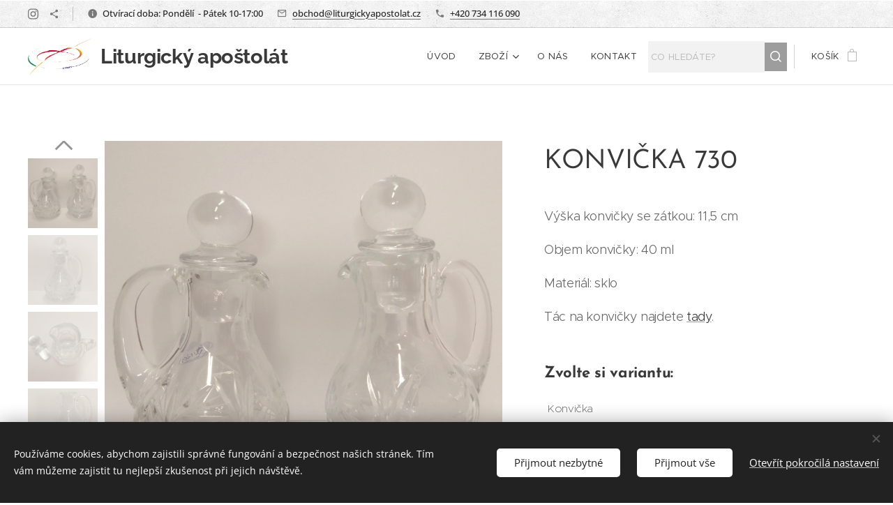

--- FILE ---
content_type: text/html; charset=UTF-8
request_url: https://www.liturgickyapostolat.cz/p/konvicka-730/
body_size: 25151
content:
<!DOCTYPE html>
<html class="no-js" prefix="og: https://ogp.me/ns#" lang="cs">
<head><link rel="preconnect" href="https://duyn491kcolsw.cloudfront.net" crossorigin><link rel="preconnect" href="https://fonts.gstatic.com" crossorigin><meta charset="utf-8"><link rel="shortcut icon" href="https://25611572c7.clvaw-cdnwnd.com/4d950371affbcf604acb68580c896bbd/200000545-83a5683a59/PDDM_logo4.jpg?ph=25611572c7"><link rel="apple-touch-icon" href="https://25611572c7.clvaw-cdnwnd.com/4d950371affbcf604acb68580c896bbd/200000545-83a5683a59/PDDM_logo4.jpg?ph=25611572c7"><link rel="icon" href="https://25611572c7.clvaw-cdnwnd.com/4d950371affbcf604acb68580c896bbd/200000545-83a5683a59/PDDM_logo4.jpg?ph=25611572c7">
    <meta http-equiv="X-UA-Compatible" content="IE=edge">
    <title>KONVIČKA 730 :: LITURGICKYAPOSTOLAT</title>
    <meta name="viewport" content="width=device-width,initial-scale=1">
    <meta name="msapplication-tap-highlight" content="no">
    
    <link href="https://duyn491kcolsw.cloudfront.net/files/0r/0rk/0rklmm.css?ph=25611572c7" media="print" rel="stylesheet">
    <link href="https://duyn491kcolsw.cloudfront.net/files/2e/2e5/2e5qgh.css?ph=25611572c7" media="screen and (min-width:100000em)" rel="stylesheet" data-type="cq" disabled>
    <link rel="stylesheet" href="https://duyn491kcolsw.cloudfront.net/files/45/45b/45boco.css?ph=25611572c7"><link rel="stylesheet" href="https://duyn491kcolsw.cloudfront.net/files/4e/4er/4ersdq.css?ph=25611572c7" media="screen and (min-width:37.5em)"><link rel="stylesheet" href="https://duyn491kcolsw.cloudfront.net/files/2v/2vp/2vpyx8.css?ph=25611572c7" data-wnd_color_scheme_file=""><link rel="stylesheet" href="https://duyn491kcolsw.cloudfront.net/files/34/34q/34qmjb.css?ph=25611572c7" data-wnd_color_scheme_desktop_file="" media="screen and (min-width:37.5em)" disabled=""><link rel="stylesheet" href="https://duyn491kcolsw.cloudfront.net/files/1j/1jo/1jorv9.css?ph=25611572c7" data-wnd_additive_color_file=""><link rel="stylesheet" href="https://duyn491kcolsw.cloudfront.net/files/48/48g/48gira.css?ph=25611572c7" data-wnd_typography_file=""><link rel="stylesheet" href="https://duyn491kcolsw.cloudfront.net/files/2b/2b9/2b9a9p.css?ph=25611572c7" data-wnd_typography_desktop_file="" media="screen and (min-width:37.5em)" disabled=""><script>(()=>{let e=!1;const t=()=>{if(!e&&window.innerWidth>=600){for(let e=0,t=document.querySelectorAll('head > link[href*="css"][media="screen and (min-width:37.5em)"]');e<t.length;e++)t[e].removeAttribute("disabled");e=!0}};t(),window.addEventListener("resize",t),"container"in document.documentElement.style||fetch(document.querySelector('head > link[data-type="cq"]').getAttribute("href")).then((e=>{e.text().then((e=>{const t=document.createElement("style");document.head.appendChild(t),t.appendChild(document.createTextNode(e)),import("https://duyn491kcolsw.cloudfront.net/client/js.polyfill/container-query-polyfill.modern.js").then((()=>{let e=setInterval((function(){document.body&&(document.body.classList.add("cq-polyfill-loaded"),clearInterval(e))}),100)}))}))}))})()</script>
<link rel="preload stylesheet" href="https://duyn491kcolsw.cloudfront.net/files/2m/2m8/2m8msc.css?ph=25611572c7" as="style"><meta name="description" content=""><meta name="keywords" content=""><meta name="generator" content="Webnode 2"><meta name="apple-mobile-web-app-capable" content="no"><meta name="apple-mobile-web-app-status-bar-style" content="black"><meta name="format-detection" content="telephone=no"><!-- Google tag (gtag.js) -->
<script async src="https://www.googletagmanager.com/gtag/js?id=G-3MHR4T16DM"></script>
<script>
  window.dataLayer = window.dataLayer || [];
  function gtag(){dataLayer.push(arguments);}
  gtag('js', new Date());

  gtag('config', 'G-3MHR4T16DM');
</script>

<meta property="og:url" content="https://liturgickyapostolat.cz/p/konvicka-730/"><meta property="og:title" content="KONVIČKA 730 :: LITURGICKYAPOSTOLAT"><meta property="og:type" content="article"><meta property="og:site_name" content="LITURGICKYAPOSTOLAT"><meta property="og:image" content="https://25611572c7.clvaw-cdnwnd.com/4d950371affbcf604acb68580c896bbd/200003597-79ee679ee8/700/m_SZ730.6.jpg?ph=25611572c7"><meta name="robots" content="index,follow"><link rel="canonical" href="https://www.liturgickyapostolat.cz/p/konvicka-730/"><script>window.checkAndChangeSvgColor=function(c){try{var a=document.getElementById(c);if(a){c=[["border","borderColor"],["outline","outlineColor"],["color","color"]];for(var h,b,d,f=[],e=0,m=c.length;e<m;e++)if(h=window.getComputedStyle(a)[c[e][1]].replace(/\s/g,"").match(/^rgb[a]?\(([0-9]{1,3}),([0-9]{1,3}),([0-9]{1,3})/i)){b="";for(var g=1;3>=g;g++)b+=("0"+parseInt(h[g],10).toString(16)).slice(-2);"0"===b.charAt(0)&&(d=parseInt(b.substr(0,2),16),d=Math.max(16,d),b=d.toString(16)+b.slice(-4));f.push(c[e][0]+"="+b)}if(f.length){var k=a.getAttribute("data-src"),l=k+(0>k.indexOf("?")?"?":"&")+f.join("&");a.src!=l&&(a.src=l,a.outerHTML=a.outerHTML)}}}catch(n){}};</script></head>
<body class="l wt-product ac-n l-default l-d-none b-btn-r b-btn-s-l b-btn-dn b-btn-bw-1 img-d-n img-t-u img-h-n line-solid b-e-ds lbox-l   wnd-s-b hb-on  wnd-fe   wnd-eshop"><noscript>
				<iframe
				 src="https://www.googletagmanager.com/ns.html?id=GTM-542MMSL"
				 height="0"
				 width="0"
				 style="display:none;visibility:hidden"
				 >
				 </iframe>
			</noscript>

<div class="wnd-page l-page cs-gray ac-none t-t-fs-m t-t-fw-m t-t-sp t-t-d-n t-s-fs-m t-s-fw-l t-s-sp-n t-s-d-n t-p-fs-m t-p-fw-l t-p-sp-n t-h-fs-m t-h-fw-l t-h-sp-n t-bq-fs-m t-bq-fw-l t-bq-sp-n t-bq-d-q t-btn-fw-l t-nav-fw-l t-pd-fw-l t-nav-tt-u">
    <div class="l-w t cf t-30">
        <div class="l-bg cf">
            <div class="s-bg-l">
                
                
            </div>
        </div>
        <header class="l-h cf">
            <div class="sw cf">
	<div class="sw-c cf"><section class="s s-hb cf sc-ml wnd-background-pattern  wnd-w-wide wnd-hbs-on wnd-hbi-on wnd-hbi-news-on">
	<div class="s-w cf">
		<div class="s-o cf">
			<div class="s-bg cf">
                <div class="s-bg-l wnd-background-pattern  bgpos-center-center bgatt-scroll" style="background-image:url('https://duyn491kcolsw.cloudfront.net/files/02/02e/02ei6g.png?ph=25611572c7')">
                    
                    
                </div>
			</div>
			<div class="s-c">
                <div class="s-hb-c cf">
                    <div class="hb-si">
                        <div class="si">
    <div class="si-c"><a href="https://www.instagram.com/liturgickyapostolat/" target="_blank" rel="noreferrer" title="Instagram"><svg viewBox="0 0 24 24" xmlns="https://www.w3.org/2000/svg" height="18px" width="18px"><path d="M12 0C8.74 0 8.333.015 7.053.072 5.775.132 4.905.333 4.14.63c-.789.306-1.459.717-2.126 1.384S.935 3.35.63 4.14C.333 4.905.131 5.775.072 7.053.012 8.333 0 8.74 0 12s.015 3.667.072 4.947c.06 1.277.261 2.148.558 2.913a5.885 5.885 0 001.384 2.126A5.868 5.868 0 004.14 23.37c.766.296 1.636.499 2.913.558C8.333 23.988 8.74 24 12 24s3.667-.015 4.947-.072c1.277-.06 2.148-.262 2.913-.558a5.898 5.898 0 002.126-1.384 5.86 5.86 0 001.384-2.126c.296-.765.499-1.636.558-2.913.06-1.28.072-1.687.072-4.947s-.015-3.667-.072-4.947c-.06-1.277-.262-2.149-.558-2.913a5.89 5.89 0 00-1.384-2.126A5.847 5.847 0 0019.86.63c-.765-.297-1.636-.499-2.913-.558C15.667.012 15.26 0 12 0zm0 2.16c3.203 0 3.585.016 4.85.071 1.17.055 1.805.249 2.227.415.562.217.96.477 1.382.896.419.42.679.819.896 1.381.164.422.36 1.057.413 2.227.057 1.266.07 1.646.07 4.85s-.015 3.585-.074 4.85c-.061 1.17-.256 1.805-.421 2.227a3.81 3.81 0 01-.899 1.382 3.744 3.744 0 01-1.38.896c-.42.164-1.065.36-2.235.413-1.274.057-1.649.07-4.859.07-3.211 0-3.586-.015-4.859-.074-1.171-.061-1.816-.256-2.236-.421a3.716 3.716 0 01-1.379-.899 3.644 3.644 0 01-.9-1.38c-.165-.42-.359-1.065-.42-2.235-.045-1.26-.061-1.649-.061-4.844 0-3.196.016-3.586.061-4.861.061-1.17.255-1.814.42-2.234.21-.57.479-.96.9-1.381.419-.419.81-.689 1.379-.898.42-.166 1.051-.361 2.221-.421 1.275-.045 1.65-.06 4.859-.06l.045.03zm0 3.678a6.162 6.162 0 100 12.324 6.162 6.162 0 100-12.324zM12 16c-2.21 0-4-1.79-4-4s1.79-4 4-4 4 1.79 4 4-1.79 4-4 4zm7.846-10.405a1.441 1.441 0 01-2.88 0 1.44 1.44 0 012.88 0z" fill="#bebebe"></path></svg></a><a href="https://www.pddm.cz" target="_blank" rel="noreferrer" title="https://www.pddm.cz"><svg xmlns="https://www.w3.org/2000/svg" height="18px" viewBox="0 0 24 24" width="18px" fill="#000000"><path d="M18 16.08c-.76 0-1.44.3-1.96.77L8.91 12.7c.05-.23.09-.46.09-.7s-.04-.47-.09-.7l7.05-4.11c.54.5 1.25.81 2.04.81 1.66 0 3-1.34 3-3s-1.34-3-3-3-3 1.34-3 3c0 .24.04.47.09.7L8.04 9.81C7.5 9.31 6.79 9 6 9c-1.66 0-3 1.34-3 3s1.34 3 3 3c.79 0 1.5-.31 2.04-.81l7.12 4.16c-.05.21-.08.43-.08.65 0 1.61 1.31 2.92 2.92 2.92 1.61 0 2.92-1.31 2.92-2.92s-1.31-2.92-2.92-2.92z" fill="#bebebe"></path></svg></a></div>
</div>
                    </div>
                    <div class="hb-ci">
                        <div class="ci">
    <div class="ci-c" data-placeholder="Kontaktní informace"><div class="ci-news"><span>Otvírací doba: Pondělí&nbsp; - Pátek 10-17:00</span></div><div class="ci-mail"><span><a href="mailto:obchod@liturgickyapostolat.cz">obchod@liturgickyapostolat.cz</a></span></div><div class="ci-phone"><span><a href="tel:+420 734 116 090">+420 734 116 090</a></span></div></div>
</div>
                    </div>
                    <div class="hb-ccy">
                        
                    </div>
                    <div class="hb-lang">
                        
                    </div>
                </div>
			</div>
		</div>
	</div>
</section><section data-space="true" class="s s-hn s-hn-default wnd-mt-classic wnd-na-c logo-classic sc-w   wnd-w-wide wnd-nh-m hm-hidden wnd-nav-border wnd-nav-sticky menu-default-underline-grow">
	<div class="s-w">
		<div class="s-o">

			<div class="s-bg">
                <div class="s-bg-l">
                    
                    
                </div>
			</div>

			<div class="h-w h-f wnd-fixed">

				<div class="n-l">
					<div class="s-c menu-nav">
						<div class="logo-block">
							<div class="b b-l logo logo-default logo-nb raleway wnd-logo-with-text wnd-iar-2-1 logo-21 b-ls-m" id="wnd_LogoBlock_782092" data-wnd_mvc_type="wnd.fe.LogoBlock">
	<div class="b-l-c logo-content">
		<a class="b-l-link logo-link" href="/home/">

			<div class="b-l-image logo-image">
				<div class="b-l-image-w logo-image-cell">
                    <picture><source type="image/webp" srcset="https://25611572c7.clvaw-cdnwnd.com/4d950371affbcf604acb68580c896bbd/200007583-4da794da7d/450/PDDM_logo2-removebg-preview-3.webp?ph=25611572c7 297w, https://25611572c7.clvaw-cdnwnd.com/4d950371affbcf604acb68580c896bbd/200007583-4da794da7d/700/PDDM_logo2-removebg-preview-3.webp?ph=25611572c7 297w, https://25611572c7.clvaw-cdnwnd.com/4d950371affbcf604acb68580c896bbd/200007583-4da794da7d/PDDM_logo2-removebg-preview-3.webp?ph=25611572c7 297w" sizes="(min-width: 600px) 450px, (min-width: 360px) calc(100vw * 0.8), 100vw" ><img src="https://25611572c7.clvaw-cdnwnd.com/4d950371affbcf604acb68580c896bbd/200003441-6415b6415d/PDDM_logo2-removebg-preview-3.png?ph=25611572c7" alt="" width="297" height="169" class="wnd-logo-img" ></picture>
				</div>
			</div>

			

			<div class="b-l-br logo-br"></div>

			<div class="b-l-text logo-text-wrapper">
				<div class="b-l-text-w logo-text">
					<span class="b-l-text-c logo-text-cell"><strong><font class="wnd-font-size-140">Liturgický apoštolát</font></strong></span>
				</div>
			</div>

		</a>
	</div>
</div>
						</div>

						<div id="menu-slider">
							<div id="menu-block">
								<nav id="menu"><div class="menu-font menu-wrapper">
	<a href="#" class="menu-close" rel="nofollow" title="Close Menu"></a>
	<ul role="menubar" aria-label="Menu" class="level-1">
		<li role="none" class="wnd-homepage">
			<a class="menu-item" role="menuitem" href="/home/"><span class="menu-item-text">Úvod</span></a>
			
		</li><li role="none" class="wnd-with-submenu">
			<a class="menu-item" role="menuitem" href="/vsechny-produkty/"><span class="menu-item-text">Zboží</span></a>
			<ul role="menubar" aria-label="Menu" class="level-2">
		<li role="none">
			<a class="menu-item" role="menuitem" href="/alby-tuniky-rochety/"><span class="menu-item-text">ALBY, TUNIKY, ROCHETY</span></a>
			
		</li><li role="none">
			<a class="menu-item" role="menuitem" href="/andele/"><span class="menu-item-text">ANDĚLÉ</span></a>
			
		</li><li role="none" class="wnd-with-submenu">
			<a class="menu-item" role="menuitem" href="/betlemy/"><span class="menu-item-text">Betlémy</span></a>
			<ul role="menubar" aria-label="Menu" class="level-3">
		<li role="none">
			<a class="menu-item" role="menuitem" href="/chyse/"><span class="menu-item-text">Chýše</span></a>
			
		</li><li role="none">
			<a class="menu-item" role="menuitem" href="/jezulatka/"><span class="menu-item-text">Jezulátka</span></a>
			
		</li><li role="none">
			<a class="menu-item" role="menuitem" href="/sosky-do-betlema-10cm/"><span class="menu-item-text">Sošky do betléma 10 cm</span></a>
			
		</li><li role="none">
			<a class="menu-item" role="menuitem" href="/sosky-do-betlema-11cm/"><span class="menu-item-text">Sošky do betléma 11 cm</span></a>
			
		</li><li role="none">
			<a class="menu-item" role="menuitem" href="/sosky-do-betlema-12cm/"><span class="menu-item-text">Sošky do betléma 12 cm</span></a>
			
		</li><li role="none">
			<a class="menu-item" role="menuitem" href="/sosky-do-betlema-15cm/"><span class="menu-item-text">Sošky do betléma 15 cm</span></a>
			
		</li><li role="none">
			<a class="menu-item" role="menuitem" href="/sosky-do-betlema-17cm/"><span class="menu-item-text">Sošky do betléma 17 cm</span></a>
			
		</li><li role="none">
			<a class="menu-item" role="menuitem" href="/sosky-do-betlema-19cm/"><span class="menu-item-text">Sošky do betléma 19 cm</span></a>
			
		</li>
	</ul>
		</li><li role="none">
			<a class="menu-item" role="menuitem" href="/bronz2/"><span class="menu-item-text">BRONZ</span></a>
			
		</li><li role="none">
			<a class="menu-item" role="menuitem" href="/domaci-pozehnani/"><span class="menu-item-text">Domácí požehnání</span></a>
			
		</li><li role="none">
			<a class="menu-item" role="menuitem" href="/drevorezby/"><span class="menu-item-text">Dřevořezby</span></a>
			
		</li><li role="none">
			<a class="menu-item" role="menuitem" href="/ikony/"><span class="menu-item-text">Ikony</span></a>
			
		</li><li role="none">
			<a class="menu-item" role="menuitem" href="/kadidlo-uhli-kadidelnice/"><span class="menu-item-text">Kadidlo, uhlí, kadidelnice</span></a>
			
		</li><li role="none">
			<a class="menu-item" role="menuitem" href="/kalichove-pradlo/"><span class="menu-item-text">Kalichové prádlo a paly</span></a>
			
		</li><li role="none">
			<a class="menu-item" role="menuitem" href="/keramika/"><span class="menu-item-text">Keramika</span></a>
			
		</li><li role="none">
			<a class="menu-item" role="menuitem" href="/klicenky/"><span class="menu-item-text">Klíčenky</span></a>
			
		</li><li role="none">
			<a class="menu-item" role="menuitem" href="/knezske-kosile/"><span class="menu-item-text">Kněžské košile</span></a>
			
		</li><li role="none">
			<a class="menu-item" role="menuitem" href="/kropenky/"><span class="menu-item-text">Kropenky</span></a>
			
		</li><li role="none" class="wnd-with-submenu">
			<a class="menu-item" role="menuitem" href="/krest/"><span class="menu-item-text">Křest</span></a>
			<ul role="menubar" aria-label="Menu" class="level-3">
		<li role="none">
			<a class="menu-item" role="menuitem" href="/krestni-rousky/"><span class="menu-item-text">Křestní roušky</span></a>
			
		</li><li role="none">
			<a class="menu-item" role="menuitem" href="/krestni-svice/"><span class="menu-item-text">Křestní svíce</span></a>
			
		</li><li role="none">
			<a class="menu-item" role="menuitem" href="/darky-ke-krtinam/"><span class="menu-item-text">Dárky ke křtinám</span></a>
			
		</li>
	</ul>
		</li><li role="none">
			<a class="menu-item" role="menuitem" href="/krize/"><span class="menu-item-text">Kříže</span></a>
			
		</li><li role="none">
			<a class="menu-item" role="menuitem" href="/liturgicke-predmety/"><span class="menu-item-text">Liturgické předměty</span></a>
			
		</li><li role="none">
			<a class="menu-item" role="menuitem" href="/naramky-z-prirodnich-kamenu/"><span class="menu-item-text">Náramky z přírodních kamenů</span></a>
			
		</li><li role="none">
			<a class="menu-item" role="menuitem" href="/obrazy/"><span class="menu-item-text">obrazky</span></a>
			
		</li><li role="none">
			<a class="menu-item" role="menuitem" href="/ornaty-dalmatiky-pluvialy/"><span class="menu-item-text">Ornáty, dalmatiky, pluviály</span></a>
			
		</li><li role="none">
			<a class="menu-item" role="menuitem" href="/ruzence/"><span class="menu-item-text">Růžence a náramky</span></a>
			
		</li><li role="none">
			<a class="menu-item" role="menuitem" href="/sosky/"><span class="menu-item-text">Sošky</span></a>
			
		</li><li role="none" class="wnd-with-submenu">
			<a class="menu-item" role="menuitem" href="/stribro/"><span class="menu-item-text">Stříbro</span></a>
			<ul role="menubar" aria-label="Menu" class="level-3">
		<li role="none">
			<a class="menu-item" role="menuitem" href="/stribrne-krizky/"><span class="menu-item-text">Stříbrné křížky</span></a>
			
		</li><li role="none">
			<a class="menu-item" role="menuitem" href="/stribrne-medailky/"><span class="menu-item-text">Stříbrné medailky</span></a>
			
		</li><li role="none">
			<a class="menu-item" role="menuitem" href="/stribrne-retizky-a-ruzence/"><span class="menu-item-text">Stříbrné řetízky a růžence</span></a>
			
		</li>
	</ul>
		</li><li role="none">
			<a class="menu-item" role="menuitem" href="/stoly/"><span class="menu-item-text">Štóly</span></a>
			
		</li><li role="none">
			<a class="menu-item" role="menuitem" href="/svice/"><span class="menu-item-text">Svíce</span></a>
			
		</li><li role="none" class="wnd-with-submenu">
			<a class="menu-item" role="menuitem" href="/vybaveni-liturgickych-prostoru/"><span class="menu-item-text">Vybavení liturgických prostorů</span></a>
			<ul role="menubar" aria-label="Menu" class="level-3">
		<li role="none">
			<a class="menu-item" role="menuitem" href="/oltarni-plachty/"><span class="menu-item-text">Oltářní plachty</span></a>
			
		</li>
	</ul>
		</li>
	</ul>
		</li><li role="none">
			<a class="menu-item" role="menuitem" href="/o-nas/"><span class="menu-item-text">O nás</span></a>
			
		</li><li role="none">
			<a class="menu-item" role="menuitem" href="/kontakt/"><span class="menu-item-text">Kontakt</span></a>
			
		</li>
	</ul>
	<span class="more-text">Více</span>
</div></nav>
							</div>
						</div>

						<div class="cart-and-mobile">
							<div class="search">
    <div class="search-app"></div>
</div>
							<div class="cart cf">
	<div class="cart-content">
		<a href="/cart/">
			<div class="cart-content-link">
				<div class="cart-text"><span>Košík</span></div>
				<div class="cart-piece-count" data-count="0" data-wnd_cart_part="count">0</div>
				<div class="cart-piece-text" data-wnd_cart_part="text"></div>
				<div class="cart-price" data-wnd_cart_part="price">0,00 Kč</div>
			</div>
		</a>
	</div>
</div>

							<div id="menu-mobile">
								<a href="#" id="menu-submit"><span></span>Menu</a>
							</div>
						</div>

					</div>
				</div>

			</div>

		</div>
	</div>
</section></div>
</div>
        </header>
        <main class="l-m cf">
            <div class="sw cf">
	<div class="sw-c cf"><section class="s s-hm s-hm-hidden wnd-h-hidden cf sc-w   hn-default"></section><section data-space="true" class="s s-ed cf sc-w   wnd-w-wider wnd-s-normal wnd-h-auto">
	<div class="s-w cf">
		<div class="s-o s-fs cf">
			<div class="s-bg cf">
                <div class="s-bg-l">
                    
                    
                </div>
			</div>
			<div class="s-c s-fs cf">
				<div class="b-e b-e-d b b-s cf wnd-out-of-stock" data-wnd_product_item="200017733" data-wnd_product_data="{&quot;id&quot;:200017733,&quot;name&quot;:&quot;KONVI\u010cKA 730&quot;,&quot;image&quot;:[&quot;https:\/\/25611572c7.clvaw-cdnwnd.com\/4d950371affbcf604acb68580c896bbd\/200003597-79ee679ee8\/450\/m_SZ730.6.jpg?ph=25611572c7&quot;,&quot;https:\/\/25611572c7.clvaw-cdnwnd.com\/4d950371affbcf604acb68580c896bbd\/200003597-79ee679ee8\/m_SZ730.6.jpg?ph=25611572c7&quot;],&quot;detail_url&quot;:&quot;\/p\/konvicka-730\/&quot;,&quot;category&quot;:&quot;LITURGICK\u00c9 P\u0158EDM\u011aTY&quot;,&quot;list_position&quot;:0,&quot;price&quot;:680,&quot;comparative_price&quot;:0,&quot;out_of_stock&quot;:true,&quot;availability&quot;:&quot;DO_NOT_SHOW&quot;,&quot;variants&quot;:[{&quot;id&quot;:200059586,&quot;identifier&quot;:&quot;konvicka-730-na-vino&quot;,&quot;option_ids&quot;:[&quot;200006956&quot;],&quot;price&quot;:680,&quot;price_ex_vat_message&quot;:&quot;bez DPH 561,98\u00a0K\u010d&quot;,&quot;comparative_price&quot;:0,&quot;inventory_sku&quot;:&quot;&quot;,&quot;out_of_stock&quot;:true,&quot;availability&quot;:&quot;DO_NOT_SHOW&quot;,&quot;inventory_quantity&quot;:0,&quot;visibility&quot;:1,&quot;unit_price_localised&quot;:&quot;&quot;,&quot;dual_currency&quot;:null},{&quot;id&quot;:200059587,&quot;identifier&quot;:&quot;konvicka-730-na-vodu&quot;,&quot;option_ids&quot;:[&quot;200006955&quot;],&quot;price&quot;:680,&quot;price_ex_vat_message&quot;:&quot;bez DPH 561,98\u00a0K\u010d&quot;,&quot;comparative_price&quot;:0,&quot;inventory_sku&quot;:&quot;&quot;,&quot;out_of_stock&quot;:true,&quot;availability&quot;:&quot;DO_NOT_SHOW&quot;,&quot;inventory_quantity&quot;:0,&quot;visibility&quot;:1,&quot;unit_price_localised&quot;:&quot;&quot;,&quot;dual_currency&quot;:null}],&quot;variants_active&quot;:true}" data-wnd-price-info-template="&lt;span class=&quot;prd-price-info&quot;&gt;&lt;span class=&quot;prd-price-info-c&quot;&gt;{value}&lt;/span&gt;&lt;/span&gt;">
    <form class="cf" action="" method="post" data-wnd_sys_form="add-to-cart">

        <div class="b-e-d-head b-e-d-right">
            <h1 class="b-e-d-title cf"><span class="prd-title">
	<span class="prd-title-c">KONVIČKA 730</span>
</span></h1>
        </div>

        <div class="b-e-d-ribbons cf">
            <span class="prd-label prd-out-of-stock">
	<span class="prd-label-c prd-out-of-stock-c">Vyprodáno</span>
</span>
            <span class="prd-label">
	<span class="prd-label-c"></span>
</span>
        </div>

        <div class="b-e-d-gal b-e-d-left">
            <div class="prd-gal cf" id="wnd_ProductGalleryBlock_919352289" data-slideshow="true">
	<div class="prd-gal-c cf">
		<ul class="prd-gal-list cf">
			<li class="prd-gal-photo wnd-orientation-square">
				<a class="prd-gal-link litebox" data-litebox-group="gallery" data-litebox-text="komplet konviček" href="https://25611572c7.clvaw-cdnwnd.com/4d950371affbcf604acb68580c896bbd/200003597-79ee679ee8/m_SZ730.6.jpg?ph=25611572c7" width="1735" height="1735">
					<div class="prd-gal-img cf">
						<div class="prd-gal-img-pos">
                            <picture><source type="image/webp" srcset="https://25611572c7.clvaw-cdnwnd.com/4d950371affbcf604acb68580c896bbd/200004429-c7102c7105/450/m_SZ730.6.webp?ph=25611572c7 450w, https://25611572c7.clvaw-cdnwnd.com/4d950371affbcf604acb68580c896bbd/200004429-c7102c7105/700/m_SZ730.6.webp?ph=25611572c7 700w, https://25611572c7.clvaw-cdnwnd.com/4d950371affbcf604acb68580c896bbd/200004429-c7102c7105/m_SZ730.6.webp?ph=25611572c7 1735w" sizes="(min-width: 768px) 60vw, 100vw" ><img src="https://25611572c7.clvaw-cdnwnd.com/4d950371affbcf604acb68580c896bbd/200003597-79ee679ee8/m_SZ730.6.jpg?ph=25611572c7" alt="komplet konviček" width="1735" height="1735" loading="lazy" ></picture>
						</div>
					</div>
					<div class="prd-gal-title cf"><span>komplet konviček</span></div>
				</a>
			</li><li class="prd-gal-photo wnd-orientation-square">
				<a class="prd-gal-link litebox" data-litebox-group="gallery" data-litebox-text="konvička na víno" href="https://25611572c7.clvaw-cdnwnd.com/4d950371affbcf604acb68580c896bbd/200003595-46b4446b46/m_SZ730.5.jpg?ph=25611572c7" width="1711" height="1711">
					<div class="prd-gal-img cf">
						<div class="prd-gal-img-pos">
                            <picture><source type="image/webp" srcset="https://25611572c7.clvaw-cdnwnd.com/4d950371affbcf604acb68580c896bbd/200004430-567bf567c2/450/m_SZ730.5.webp?ph=25611572c7 450w, https://25611572c7.clvaw-cdnwnd.com/4d950371affbcf604acb68580c896bbd/200004430-567bf567c2/700/m_SZ730.5.webp?ph=25611572c7 700w, https://25611572c7.clvaw-cdnwnd.com/4d950371affbcf604acb68580c896bbd/200004430-567bf567c2/m_SZ730.5.webp?ph=25611572c7 1711w" sizes="(min-width: 768px) 60vw, 100vw" ><img src="https://25611572c7.clvaw-cdnwnd.com/4d950371affbcf604acb68580c896bbd/200003595-46b4446b46/m_SZ730.5.jpg?ph=25611572c7" alt="konvička na víno" width="1711" height="1711" loading="lazy" ></picture>
						</div>
					</div>
					<div class="prd-gal-title cf"><span>konvička na víno</span></div>
				</a>
			</li><li class="prd-gal-photo wnd-orientation-square">
				<a class="prd-gal-link litebox" data-litebox-group="gallery" data-litebox-text="konvička na víno" href="https://25611572c7.clvaw-cdnwnd.com/4d950371affbcf604acb68580c896bbd/200003598-07b3907b3b/m_SZ730.4.jpg?ph=25611572c7" width="1672" height="1672">
					<div class="prd-gal-img cf">
						<div class="prd-gal-img-pos">
                            <picture><source type="image/webp" srcset="https://25611572c7.clvaw-cdnwnd.com/4d950371affbcf604acb68580c896bbd/200004431-7af937af96/450/m_SZ730.4.webp?ph=25611572c7 450w, https://25611572c7.clvaw-cdnwnd.com/4d950371affbcf604acb68580c896bbd/200004431-7af937af96/700/m_SZ730.4.webp?ph=25611572c7 700w, https://25611572c7.clvaw-cdnwnd.com/4d950371affbcf604acb68580c896bbd/200004431-7af937af96/m_SZ730.4.webp?ph=25611572c7 1672w" sizes="(min-width: 768px) 60vw, 100vw" ><img src="https://25611572c7.clvaw-cdnwnd.com/4d950371affbcf604acb68580c896bbd/200003598-07b3907b3b/m_SZ730.4.jpg?ph=25611572c7" alt="konvička na víno" width="1672" height="1672" loading="lazy" ></picture>
						</div>
					</div>
					<div class="prd-gal-title cf"><span>konvička na víno</span></div>
				</a>
			</li><li class="prd-gal-photo wnd-orientation-square">
				<a class="prd-gal-link litebox" data-litebox-group="gallery" data-litebox-text="konvička na víno" href="https://25611572c7.clvaw-cdnwnd.com/4d950371affbcf604acb68580c896bbd/200003594-e6cf2e6cf4/m_SZ730.3.jpg?ph=25611572c7" width="1585" height="1585">
					<div class="prd-gal-img cf">
						<div class="prd-gal-img-pos">
                            <picture><source type="image/webp" srcset="https://25611572c7.clvaw-cdnwnd.com/4d950371affbcf604acb68580c896bbd/200004432-3bdfb3bdfe/450/m_SZ730.3.webp?ph=25611572c7 450w, https://25611572c7.clvaw-cdnwnd.com/4d950371affbcf604acb68580c896bbd/200004432-3bdfb3bdfe/700/m_SZ730.3.webp?ph=25611572c7 700w, https://25611572c7.clvaw-cdnwnd.com/4d950371affbcf604acb68580c896bbd/200004432-3bdfb3bdfe/m_SZ730.3.webp?ph=25611572c7 1585w" sizes="(min-width: 768px) 60vw, 100vw" ><img src="https://25611572c7.clvaw-cdnwnd.com/4d950371affbcf604acb68580c896bbd/200003594-e6cf2e6cf4/m_SZ730.3.jpg?ph=25611572c7" alt="konvička na víno" width="1585" height="1585" loading="lazy" ></picture>
						</div>
					</div>
					<div class="prd-gal-title cf"><span>konvička na víno</span></div>
				</a>
			</li><li class="prd-gal-photo wnd-orientation-square">
				<a class="prd-gal-link litebox" data-litebox-group="gallery" data-litebox-text="konvička na vodu" href="https://25611572c7.clvaw-cdnwnd.com/4d950371affbcf604acb68580c896bbd/200003596-e98bae98bb/m_SZ730.2.jpg?ph=25611572c7" width="1714" height="1714">
					<div class="prd-gal-img cf">
						<div class="prd-gal-img-pos">
                            <picture><source type="image/webp" srcset="https://25611572c7.clvaw-cdnwnd.com/4d950371affbcf604acb68580c896bbd/200004433-ba428ba42b/450/m_SZ730.2.webp?ph=25611572c7 450w, https://25611572c7.clvaw-cdnwnd.com/4d950371affbcf604acb68580c896bbd/200004433-ba428ba42b/700/m_SZ730.2.webp?ph=25611572c7 700w, https://25611572c7.clvaw-cdnwnd.com/4d950371affbcf604acb68580c896bbd/200004433-ba428ba42b/m_SZ730.2.webp?ph=25611572c7 1714w" sizes="(min-width: 768px) 60vw, 100vw" ><img src="https://25611572c7.clvaw-cdnwnd.com/4d950371affbcf604acb68580c896bbd/200003596-e98bae98bb/m_SZ730.2.jpg?ph=25611572c7" alt="konvička na vodu" width="1714" height="1714" loading="lazy" ></picture>
						</div>
					</div>
					<div class="prd-gal-title cf"><span>konvička na vodu</span></div>
				</a>
			</li><li class="prd-gal-photo wnd-orientation-square">
				<a class="prd-gal-link litebox" data-litebox-group="gallery" data-litebox-text="konvička na vodu" href="https://25611572c7.clvaw-cdnwnd.com/4d950371affbcf604acb68580c896bbd/200003593-90e7990e7a/m_SZ730.1.jpg?ph=25611572c7" width="1576" height="1576">
					<div class="prd-gal-img cf">
						<div class="prd-gal-img-pos">
                            <picture><source type="image/webp" srcset="https://25611572c7.clvaw-cdnwnd.com/4d950371affbcf604acb68580c896bbd/200004434-7bb057bb08/450/m_SZ730.1.webp?ph=25611572c7 450w, https://25611572c7.clvaw-cdnwnd.com/4d950371affbcf604acb68580c896bbd/200004434-7bb057bb08/700/m_SZ730.1.webp?ph=25611572c7 700w, https://25611572c7.clvaw-cdnwnd.com/4d950371affbcf604acb68580c896bbd/200004434-7bb057bb08/m_SZ730.1.webp?ph=25611572c7 1576w" sizes="(min-width: 768px) 60vw, 100vw" ><img src="https://25611572c7.clvaw-cdnwnd.com/4d950371affbcf604acb68580c896bbd/200003593-90e7990e7a/m_SZ730.1.jpg?ph=25611572c7" alt="konvička na vodu" width="1576" height="1576" loading="lazy" ></picture>
						</div>
					</div>
					<div class="prd-gal-title cf"><span>konvička na vodu</span></div>
				</a>
			</li><li class="prd-gal-photo wnd-orientation-square">
				<a class="prd-gal-link litebox" data-litebox-group="gallery" data-litebox-text="konvička na vodu" href="https://25611572c7.clvaw-cdnwnd.com/4d950371affbcf604acb68580c896bbd/200003599-9319593198/m_SZ730.7.jpg?ph=25611572c7" width="1613" height="1613">
					<div class="prd-gal-img cf">
						<div class="prd-gal-img-pos">
                            <picture><source type="image/webp" srcset="https://25611572c7.clvaw-cdnwnd.com/4d950371affbcf604acb68580c896bbd/200004435-91cb691cb9/450/m_SZ730.7.webp?ph=25611572c7 450w, https://25611572c7.clvaw-cdnwnd.com/4d950371affbcf604acb68580c896bbd/200004435-91cb691cb9/700/m_SZ730.7.webp?ph=25611572c7 700w, https://25611572c7.clvaw-cdnwnd.com/4d950371affbcf604acb68580c896bbd/200004435-91cb691cb9/m_SZ730.7.webp?ph=25611572c7 1613w" sizes="(min-width: 768px) 60vw, 100vw" ><img src="https://25611572c7.clvaw-cdnwnd.com/4d950371affbcf604acb68580c896bbd/200003599-9319593198/m_SZ730.7.jpg?ph=25611572c7" alt="konvička na vodu" width="1613" height="1613" loading="lazy" ></picture>
						</div>
					</div>
					<div class="prd-gal-title cf"><span>konvička na vodu</span></div>
				</a>
			</li>
		</ul>
	</div>

	<div class="prd-gal-nav dots cf">
		<div class="prd-gal-nav-arrow-prev prd-gal-nav-arrow">
			<div class="prd-gal-nav-arrow-submit"></div>
		</div>

		<div class="prd-gal-nav-c dots-content cf"></div>

		<div class="prd-gal-nav-arrow-next prd-gal-nav-arrow">
			<div class="prd-gal-nav-arrow-submit"></div>
		</div>
	</div>

	
</div>
        </div>

        <div class="b-e-d-c b-e-d-right">
            <div class="b-text text prd-text">
	<div class="prd-text-c"><p>Výška konvičky se zátkou: 11,5 cm</p><p>Objem konvičky: 40 ml&nbsp;&nbsp;</p><p>Materiál: sklo&nbsp; &nbsp;<br></p><p>Tác na konvičky najdete <a href="https://www.liturgickyapostolat.cz/p/tac-na-konvicky-tp-en/" target="_blank">tady</a>.</p></div>
</div>
            <div class="prd-variants cf">
	<h4 class="prd-variants-title">Zvolte si variantu:</h4>
	<div class="prd-variants-c form b-form-default f-rh-normal f-rg-normal f-br-all cf">
		<div class="prd-variants-group form-input form-select wnd-form-field">
			<div class="select">
				<label for="field-wnd_ProductOptionGroupBlock_5vlti4n7n9f000000000000000"><span class="it b link">
	<span class="it-c">Konvička</span>
</span></label>
				<select id="field-wnd_ProductOptionGroupBlock_5vlti4n7n9f000000000000000" name="wnd_ProductOptionGroupBlock_5vlti4n7n9f000000000000000" required="Array" data-wnd_option_group="200001793">
					<option value="" selected></option><option value="200006956">na víno</option><option value="200006955">na vodu</option>
				</select>
			</div>
		</div>
	</div>
</div>
            <div class="b-e-d-price cf">
                <span class="prd-price">
	<span class="prd-price-pref-text wnd-product-prefix-text"></span><span class="prd-price-pref"></span><span class="prd-price-c wnd-product-price">680,00</span><span class="prd-price-suf">&nbsp;Kč</span><span class="prd-price-suf-text wnd-product-suffix-text"></span>
</span>
                <span class="prd-price prd-price-com wnd-product-comparative-price-area wnd-empty" style="display:none">
	<span class="prd-price-pref"></span><span class="prd-price-c wnd-product-comparative-price-content">0,00</span><span class="prd-price-suf">&nbsp;Kč</span>
</span>
            </div>
            <div class="b-e-d-price b-e-d-price-info" data-wnd-identifier="wnd-price-info-container">
                
                
                
                
                
            </div>
            <div class="b-e-d-stock b-e-d-stock-info" data-wnd-identifier="wnd-stock-info-container">
                <span class="prd-stock-info" data-wnd-identifier="wnd-stock-info">
    <span class="wt-bold"></span>
</span>
            </div>

            <div class="b-e-d-submit cf">
                <div class="prd-crt b-btn b-btn-3 b-btn-atc b-btn-i-left b-btn-i-atc wnd-fixed cf">
                    <button class="b-btn-l b-btn-fixed" type="submit" name="send" value="wnd_ProductDetailFormBlock_870358465" disabled data-wnd_add_to_cart_button>
                        <span class="b-btn-t">Do košíku</span>
                        <span class="b-btn-a-l">
							<span class="loader"></span>
						</span>
                        <span class="b-btn-a-a">
							<span class="checked"></span>
							Přidáno do košíku
						</span>
                        <span class="b-btn-ofs">Vyprodáno</span>
                    </button>
                </div>
            </div>
        </div>

        <input type="hidden" name="id" value="200017733"><input type="hidden" name="variant_id" value="">

    </form>
</div>
				<div class="ez cf wnd-no-cols">
	<div class="ez-c"><div class="b b-text cf">
	<div class="b-c b-text-c b-s b-s-t60 b-s-b60 b-cs cf"></div>
</div></div>
</div>
			</div>
		</div>
	</div>
</section></div>
</div>
        </main>
        <footer class="l-f cf">
            <div class="sw cf">
	<div class="sw-c cf"><section data-wn-border-element="s-f-border" class="s s-f s-f-edit sc-m wnd-background-solid  wnd-w-wide wnd-s-high wnd-h-auto">
	<div class="s-w">
		<div class="s-o">
			<div class="s-bg">
                <div class="s-bg-l" style="background-color:#283593">
                    
                    
                </div>
			</div>
			<div class="s-f-ez">
				<div class="s-c s-f-border">
					<div>
						<div class="ez cf">
	<div class="ez-c"><div class="cw cf">
	<div class="cw-c cf"><div class="c cf" style="width:12.704%;">
	<div class="c-c cf"><div class="b b-text cf">
	<div class="b-c b-text-c b-s b-s-t60 b-s-b60 b-cs cf"><h2><font class="wnd-font-size-90"><strong><font class="wsw-47 wnd-font-size-70"><font class="wsw-10 wnd-font-size-130">Liturgický</font> </font></strong><strong><font>apoštolát</font></strong></font></h2>


</div>
</div></div>
</div><div class="c cf" style="width:16.88%;">
	<div class="c-c cf"><div class="b-img b-img-default b b-s cf wnd-orientation-landscape wnd-type-image img-s-n" style="margin-left:0;margin-right:0;" id="wnd_ImageBlock_1665">
	<div class="b-img-w">
		<div class="b-img-c" style="padding-bottom:56.9%;text-align:center;">
            <picture><source type="image/webp" srcset="https://25611572c7.clvaw-cdnwnd.com/4d950371affbcf604acb68580c896bbd/200007581-4cd404cd44/450/PDDM_logo2-removebg-preview-3.webp?ph=25611572c7 297w, https://25611572c7.clvaw-cdnwnd.com/4d950371affbcf604acb68580c896bbd/200007581-4cd404cd44/700/PDDM_logo2-removebg-preview-3.webp?ph=25611572c7 297w, https://25611572c7.clvaw-cdnwnd.com/4d950371affbcf604acb68580c896bbd/200007581-4cd404cd44/PDDM_logo2-removebg-preview-3.webp?ph=25611572c7 297w" sizes="(min-width: 600px) calc(100vw * 0.75), 100vw" ><img id="wnd_ImageBlock_1665_img" src="https://25611572c7.clvaw-cdnwnd.com/4d950371affbcf604acb68580c896bbd/200003441-6415b6415d/PDDM_logo2-removebg-preview-3.png?ph=25611572c7" alt="" width="297" height="169" loading="lazy" style="top:0%;left:0%;width:100%;height:100%;position:absolute;" ></picture>
			</div>
		
	</div>
</div></div>
</div><div class="c cf" style="width:27.28%;">
	<div class="c-c cf"><div class="b b-text cf">
	<div class="b-c b-text-c b-s b-s-t60 b-s-b60 b-cs cf"><p><font><font class="wnd-font-size-110"><strong>Informace</strong></font></font></p>

<p><a href="/pravidla-ochrany-soukromi/">Pravidla ochrany soukromí</a><br>
<a href="/obchodni-podminky/">Obchodní podmínky</a></p>
</div>
</div></div>
</div><div class="c cf" style="width:16.736%;">
	<div class="c-c cf"><div class="b b-text cf">
	<div class="b-c b-text-c b-s b-s-t60 b-s-b60 b-cs cf"><p><font><font class="wnd-font-size-110"><strong>Obchod</strong></font></font></p>

<p><a href="/o-nas/">O nás</a><br>
<a href="/kontakt/">Kontaktujte nás</a></p>
</div>
</div></div>
</div><div class="c cf" style="width:26.4%;">
	<div class="c-c cf"><div class="b b-text cf">
	<div class="b-c b-text-c b-s b-s-t60 b-s-b60 b-cs cf"><p class="wnd-align-right">E-mail: <a href="mailto:obchod@liturgickyapostolat.cz">obchod@liturgickyapostolat.cz&nbsp;</a><br>
Telefon:&nbsp;+420 734 116 090&nbsp;</p><p class="wnd-align-right">&nbsp; &nbsp;Pondělí - Pátek 10:00 - 17:00</p><p class="wnd-align-right">O letních prázdninách: 10:00-16:30</p>
</div>
</div></div>
</div></div>
</div></div>
</div>
					</div>
				</div>
			</div>
			<div class="s-c s-f-l-w">
				<div class="s-f-l b-s b-s-t0 b-s-b0">
					<div class="s-f-l-c s-f-l-c-first">
						<div class="s-f-sf">
                            <span class="sf b">
<span class="sf-content sf-c link">©LITURGICKÝ APOŠTOLÁT 2024</span>
</span>
                            <span class="sf-cbr link">
    <a href="#" rel="nofollow">Cookies</a>
</span>
                            
                            
                            
						</div>
					</div>
					<div class="s-f-l-c s-f-l-c-last">
						<div class="s-f-lang lang-select cf">
	
</div>
					</div>
                    <div class="s-f-l-c s-f-l-c-currency">
                        <div class="s-f-ccy ccy-select cf">
	
</div>
                    </div>
				</div>
			</div>
		</div>
	</div>
	<div class="s-f-bg-stripe"></div>
</section></div>
</div>
        </footer>
    </div>
    
</div>
<section class="cb cb-dark" id="cookiebar" style="display:none;" id="cookiebar" style="display:none;">
	<div class="cb-bar cb-scrollable">
		<div class="cb-bar-c">
			<div class="cb-bar-text">Používáme cookies, abychom zajistili správné fungování a bezpečnost našich stránek. Tím vám můžeme zajistit tu nejlepší zkušenost při jejich návštěvě.</div>
			<div class="cb-bar-buttons">
				<button class="cb-button cb-close-basic" data-action="accept-necessary">
					<span class="cb-button-content">Přijmout nezbytné</span>
				</button>
				<button class="cb-button cb-close-basic" data-action="accept-all">
					<span class="cb-button-content">Přijmout vše</span>
				</button>
				<button class="cb-button cb-button-text cb-button-popup">
					<span class="cb-button-content">Otevřít pokročilá nastavení</span>
				</button>
			</div>
		</div>
        <div class="cb-close cb-close-basic" data-action="accept-necessary"></div>
	</div>

	<div class="cb-popup cb-light close">
		<div class="cb-popup-c">
			<div class="cb-popup-head">
				<h3 class="cb-popup-title">Pokročilá nastavení</h3>
				<p class="cb-popup-text">Zde můžete upravit své preference ohledně cookies. Následující kategorie můžete povolit či zakázat a svůj výběr uložit.</p>
			</div>
			<div class="cb-popup-options cb-scrollable">
				<div class="cb-option">
					<input class="cb-option-input" type="checkbox" id="necessary" name="necessary" readonly="readonly" disabled="disabled" checked="checked">
                    <div class="cb-option-checkbox"></div>
                    <label class="cb-option-label" for="necessary">Nezbytné krátkodobé cookies</label>
					<div class="cb-option-text">Bez nezbytných cookies se neobejde správné a bezpečné fungování našich stránek a registrační proces na nich.</div>
				</div><div class="cb-option">
					<input class="cb-option-input" type="checkbox" id="functional" name="functional">
                    <div class="cb-option-checkbox"></div>
                    <label class="cb-option-label" for="functional">Funkční cookies</label>
					<div class="cb-option-text">Funkční cookies ukládají vaše preference a uzpůsobí podle nich naše stránky.</div>
				</div><div class="cb-option">
					<input class="cb-option-input" type="checkbox" id="performance" name="performance">
                    <div class="cb-option-checkbox"></div>
                    <label class="cb-option-label" for="performance">Výkonnostní cookies</label>
					<div class="cb-option-text">Výkonnostní cookies monitorují výkon našich stránek.</div>
				</div><div class="cb-option">
					<input class="cb-option-input" type="checkbox" id="marketing" name="marketing">
                    <div class="cb-option-checkbox"></div>
                    <label class="cb-option-label" for="marketing">Marketingové cookies</label>
					<div class="cb-option-text">Díky marketingovým cookies můžeme měřit a analyzovat výkon našeho webu.</div>
				</div>
			</div>
			<div class="cb-popup-footer">
				<button class="cb-button cb-save-popup" data-action="advanced-save">
					<span class="cb-button-content">Uložit</span>
				</button>
			</div>
			<div class="cb-close cb-close-popup" data-action="close"></div>
		</div>
	</div>
</section>

<script src="https://duyn491kcolsw.cloudfront.net/files/3n/3no/3nov38.js?ph=25611572c7" crossorigin="anonymous" type="module"></script><script>document.querySelector(".wnd-fe")&&[...document.querySelectorAll(".c")].forEach((e=>{const t=e.querySelector(".b-text:only-child");t&&""===t.querySelector(".b-text-c").innerText&&e.classList.add("column-empty")}))</script>


<script src="https://duyn491kcolsw.cloudfront.net/client.fe/js.compiled/lang.cz.2097.js?ph=25611572c7" crossorigin="anonymous"></script><script src="https://duyn491kcolsw.cloudfront.net/client.fe/js.compiled/compiled.multi.2-2203.js?ph=25611572c7" crossorigin="anonymous"></script><script>var wnd = wnd || {};wnd.$data = {"image_content_items":{"wnd_ThumbnailBlock_773072":{"id":"wnd_ThumbnailBlock_773072","type":"wnd.pc.ThumbnailBlock"},"wnd_HeaderSection_header_main_102923005":{"id":"wnd_HeaderSection_header_main_102923005","type":"wnd.pc.HeaderSection"},"wnd_ImageBlock_445899799":{"id":"wnd_ImageBlock_445899799","type":"wnd.pc.ImageBlock"},"wnd_Section_eshop_product_detail_716260776":{"id":"wnd_Section_eshop_product_detail_716260776","type":"wnd.pc.Section"},"wnd_ProductGalleryBlock_919352289":{"id":"wnd_ProductGalleryBlock_919352289","type":"wnd.pc.ProductGalleryBlock"},"wnd_ProductPhotoImageBlock_369527506":{"id":"wnd_ProductPhotoImageBlock_369527506","type":"wnd.pc.ProductPhotoImageBlock"},"wnd_ProductPhotoImageBlock_477981005":{"id":"wnd_ProductPhotoImageBlock_477981005","type":"wnd.pc.ProductPhotoImageBlock"},"wnd_ProductPhotoImageBlock_509081904":{"id":"wnd_ProductPhotoImageBlock_509081904","type":"wnd.pc.ProductPhotoImageBlock"},"wnd_ProductPhotoImageBlock_734300393":{"id":"wnd_ProductPhotoImageBlock_734300393","type":"wnd.pc.ProductPhotoImageBlock"},"wnd_ProductPhotoImageBlock_926474900":{"id":"wnd_ProductPhotoImageBlock_926474900","type":"wnd.pc.ProductPhotoImageBlock"},"wnd_ProductPhotoImageBlock_161072055":{"id":"wnd_ProductPhotoImageBlock_161072055","type":"wnd.pc.ProductPhotoImageBlock"},"wnd_ProductPhotoImageBlock_537990342":{"id":"wnd_ProductPhotoImageBlock_537990342","type":"wnd.pc.ProductPhotoImageBlock"},"wnd_LogoBlock_782092":{"id":"wnd_LogoBlock_782092","type":"wnd.pc.LogoBlock"},"wnd_FooterSection_footer_708291":{"id":"wnd_FooterSection_footer_708291","type":"wnd.pc.FooterSection"},"wnd_ImageBlock_1665":{"id":"wnd_ImageBlock_1665","type":"wnd.pc.ImageBlock"}},"svg_content_items":{"wnd_ImageBlock_445899799":{"id":"wnd_ImageBlock_445899799","type":"wnd.pc.ImageBlock"},"wnd_LogoBlock_782092":{"id":"wnd_LogoBlock_782092","type":"wnd.pc.LogoBlock"},"wnd_ImageBlock_1665":{"id":"wnd_ImageBlock_1665","type":"wnd.pc.ImageBlock"}},"content_items":[],"eshopSettings":{"ESHOP_SETTINGS_DISPLAY_PRICE_WITHOUT_VAT":false,"ESHOP_SETTINGS_DISPLAY_ADDITIONAL_VAT":false,"ESHOP_SETTINGS_DISPLAY_SHIPPING_COST":false},"project_info":{"isMultilanguage":false,"isMulticurrency":false,"eshop_tax_enabled":"1","country_code":"cz","contact_state":"","eshop_tax_type":"VAT","eshop_discounts":true,"graphQLURL":"https:\/\/liturgickyapostolat.cz\/servers\/graphql\/","iubendaSettings":{"cookieBarCode":"","cookiePolicyCode":"","privacyPolicyCode":"","termsAndConditionsCode":""}}};</script><script>wnd.$system = {"fileSystemType":"aws_s3","localFilesPath":"https:\/\/www.liturgickyapostolat.cz\/_files\/","awsS3FilesPath":"https:\/\/25611572c7.clvaw-cdnwnd.com\/4d950371affbcf604acb68580c896bbd\/","staticFiles":"https:\/\/duyn491kcolsw.cloudfront.net\/files","isCms":false,"staticCDNServers":["https:\/\/duyn491kcolsw.cloudfront.net\/"],"fileUploadAllowExtension":["jpg","jpeg","jfif","png","gif","bmp","ico","svg","webp","tiff","pdf","doc","docx","ppt","pptx","pps","ppsx","odt","xls","xlsx","txt","rtf","mp3","wma","wav","ogg","amr","flac","m4a","3gp","avi","wmv","mov","mpg","mkv","mp4","mpeg","m4v","swf","gpx","stl","csv","xml","txt","dxf","dwg","iges","igs","step","stp"],"maxUserFormFileLimit":4194304,"frontendLanguage":"cz","backendLanguage":"cz","frontendLanguageId":"1","page":{"id":50000003,"identifier":"p","template":{"id":200004350,"styles":{"typography":"t-30_new","scheme":"cs-gray","additiveColor":"ac-none","acHeadings":false,"acSubheadings":false,"acIcons":false,"acOthers":false,"imageStyle":"img-d-n","imageHover":"img-h-n","imageTitle":"img-t-u","buttonStyle":"b-btn-r","buttonSize":"b-btn-s-l","buttonDecoration":"b-btn-dn","buttonBorders":"b-btn-bw-1","lineStyle":"line-solid","eshopGridItemStyle":"b-e-ds","formStyle":"rounded","menuType":"wnd-mt-classic","menuStyle":"menu-default-underline-grow","lightboxStyle":"lbox-l","sectionWidth":"wnd-w-wider","sectionSpace":"wnd-s-normal","layoutType":"l-default","layoutDecoration":"l-d-none","background":{"default":null},"backgroundSettings":{"default":""},"acMenu":true,"columnSpaces":"","buttonWeight":"t-btn-fw-l","productWeight":"t-pd-fw-l","searchStyle":"wnd-s-b","menuWeight":"t-nav-fw-l","headerBarStyle":"hb-on","headerType":"default","typoTitleSizes":"t-t-fs-m","typoTitleWeights":"t-t-fw-m","typoTitleSpacings":"t-t-sp","typoTitleDecorations":"t-t-d-n","typoHeadingSizes":"t-h-fs-m","typoHeadingWeights":"t-h-fw-l","typoHeadingSpacings":"t-h-sp-n","typoSubtitleSizes":"t-s-fs-m","typoSubtitleWeights":"t-s-fw-l","typoSubtitleSpacings":"t-s-sp-n","typoSubtitleDecorations":"t-s-d-n","typoParagraphSizes":"t-p-fs-m","typoParagraphWeights":"t-p-fw-l","typoParagraphSpacings":"t-p-sp-n","typoBlockquoteSizes":"t-bq-fs-m","typoBlockquoteWeights":"t-bq-fw-l","typoBlockquoteSpacings":"t-bq-sp-n","typoBlockquoteDecorations":"t-bq-d-q","menuTextTransform":"t-nav-tt-u"}},"layout":"product_detail","name":"KONVI\u010cKA 730","html_title":null,"language":"cz","langId":1,"isHomepage":false,"meta_description":null,"meta_keywords":null,"header_code":null,"footer_code":null,"styles":null,"countFormsEntries":[]},"listingsPrefix":"\/l\/","productPrefix":"\/p\/","cartPrefix":"\/cart\/","checkoutPrefix":"\/checkout\/","searchPrefix":"\/search\/","isCheckout":false,"isEshop":true,"hasBlog":false,"isProductDetail":true,"isListingDetail":false,"listing_page":[],"hasEshopAnalytics":false,"gTagId":null,"gAdsId":null,"format":{"be":{"DATE_TIME":{"mask":"%d.%m.%Y %H:%M","regexp":"^(((0?[1-9]|[1,2][0-9]|3[0,1])\\.(0?[1-9]|1[0-2])\\.[0-9]{1,4})(( [0-1][0-9]| 2[0-3]):[0-5][0-9])?|(([0-9]{4}(0[1-9]|1[0-2])(0[1-9]|[1,2][0-9]|3[0,1])(0[0-9]|1[0-9]|2[0-3])[0-5][0-9][0-5][0-9])))?$"},"DATE":{"mask":"%d.%m.%Y","regexp":"^((0?[1-9]|[1,2][0-9]|3[0,1])\\.(0?[1-9]|1[0-2])\\.[0-9]{1,4})$"},"CURRENCY":{"mask":{"point":",","thousands":" ","decimals":2,"mask":"%s","zerofill":true,"ignoredZerofill":true}}},"fe":{"DATE_TIME":{"mask":"%d.%m.%Y %H:%M","regexp":"^(((0?[1-9]|[1,2][0-9]|3[0,1])\\.(0?[1-9]|1[0-2])\\.[0-9]{1,4})(( [0-1][0-9]| 2[0-3]):[0-5][0-9])?|(([0-9]{4}(0[1-9]|1[0-2])(0[1-9]|[1,2][0-9]|3[0,1])(0[0-9]|1[0-9]|2[0-3])[0-5][0-9][0-5][0-9])))?$"},"DATE":{"mask":"%d.%m.%Y","regexp":"^((0?[1-9]|[1,2][0-9]|3[0,1])\\.(0?[1-9]|1[0-2])\\.[0-9]{1,4})$"},"CURRENCY":{"mask":{"point":",","thousands":" ","decimals":2,"mask":"%s","zerofill":true,"ignoredZerofill":true}}}},"e_product":{"id":200096131,"workingId":200017733,"name":"KONVI\u010cKA 730","identifier":"konvicka-730","meta_description":null,"meta_keywords":null,"html_title":null,"styles":null,"content_items":{"wnd_PerexBlock_731708":{"type":"wnd.pc.PerexBlock","id":"wnd_PerexBlock_731708","context":"page","text":""},"wnd_ThumbnailBlock_773072":{"type":"wnd.pc.ThumbnailBlock","id":"wnd_ThumbnailBlock_773072","context":"page","style":{"background":{"default":{"default":"wnd-background-image"}},"backgroundSettings":{"default":{"default":{"id":200003597,"src":"200003597-79ee679ee8\/m_SZ730.6.jpg","dataType":"filesystem_files","width":1735,"height":1735,"mediaType":"myImages","mime":"","alternatives":{"image\/webp":{"id":200004429,"src":"200004429-c7102c7105\/m_SZ730.6.webp","dataType":"filesystem_files","width":1735,"height":1735,"mime":"image\/webp"}}}}}},"refs":{"filesystem_files":[{"filesystem_files.id":200003597}]}},"wnd_SectionWrapper_672082":{"type":"wnd.pc.SectionWrapper","id":"wnd_SectionWrapper_672082","context":"page","content":["wnd_HeaderSection_header_main_102923005","wnd_Section_eshop_product_detail_716260776"]},"wnd_HeaderSection_header_main_102923005":{"type":"wnd.pc.HeaderSection","contentIdentifier":"header_main","id":"wnd_HeaderSection_header_main_102923005","context":"page","content":{"default":[],"editzone":["wnd_EditZone_60574310"],"no_claim":[],"one_claim":["wnd_StyledInlineTextBlock_824614154"],"one_claim_button":["wnd_StyledInlineTextBlock_824614154","wnd_ButtonBlock_871973686"],"one_claim_box":["wnd_StyledInlineTextBlock_824614154"],"one_claim_button_box":["wnd_StyledInlineTextBlock_824614154","wnd_ButtonBlock_871973686"],"button":["wnd_ButtonBlock_871973686"],"button_box":["wnd_ButtonBlock_871973686"],"two_claims":["wnd_StyledInlineTextBlock_824614154","wnd_StyledInlineTextBlock_345477858"],"two_claims_button":["wnd_StyledInlineTextBlock_824614154","wnd_StyledInlineTextBlock_345477858","wnd_ButtonBlock_871973686"],"two_claims_box":["wnd_StyledInlineTextBlock_824614154","wnd_StyledInlineTextBlock_345477858"],"two_claims_button_box":["wnd_StyledInlineTextBlock_824614154","wnd_StyledInlineTextBlock_345477858","wnd_ButtonBlock_871973686"],"three_claims":["wnd_StyledInlineTextBlock_824614154","wnd_StyledInlineTextBlock_345477858","wnd_StyledInlineTextBlock_548445053"],"three_claims_button":["wnd_StyledInlineTextBlock_824614154","wnd_StyledInlineTextBlock_345477858","wnd_StyledInlineTextBlock_548445053","wnd_ButtonBlock_871973686"],"three_claims_box":["wnd_StyledInlineTextBlock_824614154","wnd_StyledInlineTextBlock_345477858","wnd_StyledInlineTextBlock_548445053"],"three_claims_button_box":["wnd_StyledInlineTextBlock_824614154","wnd_StyledInlineTextBlock_345477858","wnd_StyledInlineTextBlock_548445053","wnd_ButtonBlock_871973686"]},"contentMap":{"wnd.pc.EditZone":{"header-content":"wnd_EditZone_60574310"},"wnd.pc.StyledInlineTextBlock":{"big-claim":"wnd_StyledInlineTextBlock_824614154","small-claim":"wnd_StyledInlineTextBlock_345477858","quote-claim":"wnd_StyledInlineTextBlock_548445053"},"wnd.pc.ButtonBlock":{"header-main-button":"wnd_ButtonBlock_871973686"}},"style":{"sectionColor":{"default":"sc-w"},"sectionWidth":{"default":"wnd-w-wide"},"sectionSpace":{"default":"wnd-s-normal"},"sectionHeight":{"default":"wnd-h-70"},"sectionPosition":{"default":"wnd-p-cc"}},"variant":{"default":"default"}},"wnd_EditZone_60574310":{"type":"wnd.pc.EditZone","id":"wnd_EditZone_60574310","context":"page","content":["wnd_ContentZoneColWrapper_809331794"]},"wnd_ContentZoneColWrapper_809331794":{"type":"wnd.pc.ContentZoneColWrapper","id":"wnd_ContentZoneColWrapper_809331794","context":"page","content":["wnd_ContentZoneCol_856166195","wnd_ContentZoneCol_437700928"],"widthPercentage":0.081},"wnd_ContentZoneCol_856166195":{"type":"wnd.pc.ContentZoneCol","id":"wnd_ContentZoneCol_856166195","context":"page","content":["wnd_ImageBlock_445899799"],"style":{"width":48.461}},"wnd_ImageBlock_445899799":{"type":"wnd.pc.ImageBlock","id":"wnd_ImageBlock_445899799","context":"page","variant":"default","description":"","link":"","style":{"paddingBottom":69.11,"margin":{"left":0,"right":0},"float":"","clear":"none","width":50},"shape":"img-s-n","image":{"id":"2z4jf3","dataType":"static_server","style":{"left":0,"top":0,"width":100,"height":100,"position":"absolute"},"ratio":{"horizontal":2,"vertical":2},"size":{"width":900,"height":622},"src":"\/2z\/2z4\/2z4jf3.jpg"}},"wnd_ContentZoneCol_437700928":{"type":"wnd.pc.ContentZoneCol","id":"wnd_ContentZoneCol_437700928","context":"page","content":["wnd_TextBlock_960457380","wnd_ButtonBlock_398511109"],"style":{"width":51.539}},"wnd_TextBlock_960457380":{"type":"wnd.pc.TextBlock","id":"wnd_TextBlock_960457380","context":"page","code":"\u003Ch1\u003E\u003Cstrong\u003EV\u00fdznamn\u00fd nadpis\u003C\/strong\u003E\u003C\/h1\u003E\n\n\u003Ch3\u003ESem vlo\u017ete v\u00e1\u0161 podnadpis\u003C\/h3\u003E\n\n\u003Cp\u003EV\u00e1\u0161 text za\u010d\u00edn\u00e1 pr\u00e1v\u011b zde. Klikn\u011bte a m\u016f\u017eete za\u010d\u00edt ps\u00e1t.\u0026nbsp;Labore et dolore magnam aliquam quaerat voluptatem ut enim ad minima veniam quis nostrum exercitationem ullam corporis suscipit laboriosam nisi ut aliquid ex ea commodi consequatur quis autem vel eum iure reprehenderit qui in ea.\u003C\/p\u003E\n"},"wnd_ButtonBlock_398511109":{"type":"wnd.pc.ButtonBlock","id":"wnd_ButtonBlock_398511109","context":"page","code":"Kontaktujte n\u00e1s","link":"\/","open_in_new_window":0,"style":{"class":"","cssClasses":{"color":"b-btn-3","align":"wnd-align-left"}}},"wnd_StyledInlineTextBlock_824614154":{"type":"wnd.pc.StyledInlineTextBlock","id":"wnd_StyledInlineTextBlock_824614154","context":"page","code":"\u003Cstrong\u003EV\u00fdznamn\u00fd nadpis\u003C\/strong\u003E","style":{"class":"","cssClasses":{"color":"claim-default claim-nb","fontSize":"","fontFamily":"fira-sans","size":"claim-72"}}},"wnd_StyledInlineTextBlock_345477858":{"type":"wnd.pc.StyledInlineTextBlock","id":"wnd_StyledInlineTextBlock_345477858","context":"page","code":"Sem vlo\u017ete podnadpis","style":{"class":"","cssClasses":{"color":"claim-beside claim-nb","fontSize":"","fontFamily":"pt-serif","size":"claim-26"}}},"wnd_StyledInlineTextBlock_548445053":{"type":"wnd.pc.StyledInlineTextBlock","id":"wnd_StyledInlineTextBlock_548445053","context":"page","code":"\u003Cem\u003E\u201eZde napi\u0161te slogan\u201c\u003C\/em\u003E","style":{"class":"","cssClasses":{"color":"claim-default claim-nb","fontSize":"","fontFamily":"cormorant","size":"claim-46"}}},"wnd_ButtonBlock_871973686":{"type":"wnd.pc.ButtonBlock","id":"wnd_ButtonBlock_871973686","context":"page","code":"Klikn\u011bte zde","link":"","open_in_new_window":0,"style":{"class":"","cssClasses":{"color":"b-btn-3"}}},"wnd_Section_eshop_product_detail_716260776":{"type":"wnd.pc.Section","contentIdentifier":"eshop_product_detail","id":"wnd_Section_eshop_product_detail_716260776","context":"page","content":{"default":["wnd_EditZone_961550695","wnd_ProductDetailFormBlock_870358465"],"default_box":["wnd_EditZone_961550695","wnd_ProductDetailFormBlock_870358465"]},"contentMap":{"wnd.pc.EditZone":{"master-01":"wnd_EditZone_961550695"},"wnd.pc.ProductDetailFormBlock":{"product-01":"wnd_ProductDetailFormBlock_870358465"}},"style":{"sectionColor":{"default":"sc-w"},"sectionWidth":{"default":"wnd-w-wider"},"sectionSpace":{"default":"wnd-s-normal"},"sectionHeight":{"default":"wnd-h-auto"},"sectionPosition":{"default":"wnd-p-cc"}},"variant":{"default":"default"}},"wnd_EditZone_961550695":{"type":"wnd.pc.EditZone","id":"wnd_EditZone_961550695","context":"page","content":["wnd_TextBlock_293998831"]},"wnd_TextBlock_293998831":{"type":"wnd.pc.TextBlock","id":"wnd_TextBlock_293998831","context":"page","code":""},"wnd_ProductDetailFormBlock_870358465":{"type":"wnd.pc.ProductDetailFormBlock","id":"wnd_ProductDetailFormBlock_870358465","context":"page","contentMap":{"wnd.pc.ProductSubmitBlock":{"submit":"wnd_ProductSubmitBlock_405409483"},"wnd.pc.ProductTitleBlock":{"name":"wnd_ProductTitleBlock_797691995"},"wnd.pc.ProductDescriptionBlock":{"description":"wnd_ProductDescriptionBlock_341233497"},"wnd.pc.ProductPriceBlock":{"price":"wnd_ProductPriceBlock_694917288"},"wnd.pc.ProductComparativePriceBlock":{"comparative-price":"wnd_ProductComparativePriceBlock_737541888"},"wnd.pc.ProductRibbonBlock":{"ribbon":"wnd_ProductRibbonBlock_254708115"},"wnd.pc.ProductOutOfStockBlock":{"out-of-stock":"wnd_ProductOutOfStockBlock_947092171"},"wnd.pc.ProductGalleryBlock":{"productgallery":"wnd_ProductGalleryBlock_919352289"},"wnd.pc.ProductVariantsBlock":{"variants":"wnd_ProductVariantsBlock_752885221"}},"action":{"type":"message","message":"","target":""},"email":"","content":{"default":["wnd_ProductSubmitBlock_405409483","wnd_ProductTitleBlock_797691995","wnd_ProductDescriptionBlock_341233497","wnd_ProductPriceBlock_694917288","wnd_ProductComparativePriceBlock_737541888","wnd_ProductRibbonBlock_254708115","wnd_ProductOutOfStockBlock_947092171","wnd_ProductGalleryBlock_919352289","wnd_ProductVariantsBlock_752885221"],"rounded":["wnd_ProductSubmitBlock_405409483","wnd_ProductTitleBlock_797691995","wnd_ProductDescriptionBlock_341233497","wnd_ProductPriceBlock_694917288","wnd_ProductComparativePriceBlock_737541888","wnd_ProductRibbonBlock_254708115","wnd_ProductOutOfStockBlock_947092171","wnd_ProductGalleryBlock_919352289","wnd_ProductVariantsBlock_752885221"],"space":["wnd_ProductSubmitBlock_405409483","wnd_ProductTitleBlock_797691995","wnd_ProductDescriptionBlock_341233497","wnd_ProductPriceBlock_694917288","wnd_ProductComparativePriceBlock_737541888","wnd_ProductRibbonBlock_254708115","wnd_ProductOutOfStockBlock_947092171","wnd_ProductGalleryBlock_919352289","wnd_ProductVariantsBlock_752885221"],"light":["wnd_ProductSubmitBlock_405409483","wnd_ProductTitleBlock_797691995","wnd_ProductDescriptionBlock_341233497","wnd_ProductPriceBlock_694917288","wnd_ProductComparativePriceBlock_737541888","wnd_ProductRibbonBlock_254708115","wnd_ProductOutOfStockBlock_947092171","wnd_ProductGalleryBlock_919352289","wnd_ProductVariantsBlock_752885221"]}},"wnd_ProductSubmitBlock_405409483":{"type":"wnd.pc.ProductSubmitBlock","id":"wnd_ProductSubmitBlock_405409483","context":"page","style":{"class":""},"code":"DO KO\u0160\u00cdKU"},"wnd_ProductTitleBlock_797691995":{"type":"wnd.pc.ProductTitleBlock","id":"wnd_ProductTitleBlock_797691995","context":"page","refDataType":"e_product","refDataKey":"e_product.name"},"wnd_ProductDescriptionBlock_341233497":{"type":"wnd.pc.ProductDescriptionBlock","id":"wnd_ProductDescriptionBlock_341233497","context":"page","refDataType":"e_product","refDataKey":"e_product.description"},"wnd_ProductPriceBlock_694917288":{"type":"wnd.pc.ProductPriceBlock","id":"wnd_ProductPriceBlock_694917288","context":"page","refDataType":"e_product","refDataKey":"e_product.price"},"wnd_ProductComparativePriceBlock_737541888":{"type":"wnd.pc.ProductComparativePriceBlock","id":"wnd_ProductComparativePriceBlock_737541888","context":"page","refDataType":"e_product","refDataKey":"e_product.sale_price"},"wnd_ProductRibbonBlock_254708115":{"type":"wnd.pc.ProductRibbonBlock","id":"wnd_ProductRibbonBlock_254708115","context":"page","refDataType":"e_product","refDataKey":"e_product.ribbon"},"wnd_ProductOutOfStockBlock_947092171":{"type":"wnd.pc.ProductOutOfStockBlock","id":"wnd_ProductOutOfStockBlock_947092171","context":"page","refDataType":"e_product","refDataKey":"e_product.out_of_stock"},"wnd_ProductGalleryBlock_919352289":{"type":"wnd.pc.ProductGalleryBlock","id":"wnd_ProductGalleryBlock_919352289","context":"page","content":["wnd_ProductPhotoImageBlock_369527506","wnd_ProductPhotoImageBlock_477981005","wnd_ProductPhotoImageBlock_509081904","wnd_ProductPhotoImageBlock_734300393","wnd_ProductPhotoImageBlock_926474900","wnd_ProductPhotoImageBlock_161072055","wnd_ProductPhotoImageBlock_537990342"],"variant":"default","limit":20},"wnd_ProductVariantsBlock_752885221":{"type":"wnd.pc.ProductVariantsBlock","id":"wnd_ProductVariantsBlock_752885221","context":"page","content":[]},"wnd_ProductPhotoImageBlock_369527506":{"type":"wnd.pc.ProductPhotoImageBlock","id":"wnd_ProductPhotoImageBlock_369527506","context":"page","description":"komplet konvi\u010dek","image":{"id":200003597,"src":"200003597-79ee679ee8\/m_SZ730.6.jpg","dataType":"filesystem_files","width":1735,"height":1735,"mime":"","alternatives":{"image\/webp":{"id":200004429,"src":"200004429-c7102c7105\/m_SZ730.6.webp","dataType":"filesystem_files","width":1735,"height":1735,"mime":"image\/webp"}}},"refs":{"filesystem_files":[{"filesystem_files.id":200003597}]}},"wnd_ProductPhotoImageBlock_477981005":{"type":"wnd.pc.ProductPhotoImageBlock","id":"wnd_ProductPhotoImageBlock_477981005","context":"page","description":"konvi\u010dka na v\u00edno","image":{"id":200003595,"src":"200003595-46b4446b46\/m_SZ730.5.jpg","dataType":"filesystem_files","width":1711,"height":1711,"mime":"","alternatives":{"image\/webp":{"id":200004430,"src":"200004430-567bf567c2\/m_SZ730.5.webp","dataType":"filesystem_files","width":1711,"height":1711,"mime":"image\/webp"}}},"refs":{"filesystem_files":[{"filesystem_files.id":200003595}]}},"wnd_ProductPhotoImageBlock_509081904":{"type":"wnd.pc.ProductPhotoImageBlock","id":"wnd_ProductPhotoImageBlock_509081904","context":"page","description":"konvi\u010dka na v\u00edno","image":{"id":200003598,"src":"200003598-07b3907b3b\/m_SZ730.4.jpg","dataType":"filesystem_files","width":1672,"height":1672,"mime":"","alternatives":{"image\/webp":{"id":200004431,"src":"200004431-7af937af96\/m_SZ730.4.webp","dataType":"filesystem_files","width":1672,"height":1672,"mime":"image\/webp"}}},"refs":{"filesystem_files":[{"filesystem_files.id":200003598}]}},"wnd_ProductPhotoImageBlock_734300393":{"type":"wnd.pc.ProductPhotoImageBlock","id":"wnd_ProductPhotoImageBlock_734300393","context":"page","description":"konvi\u010dka na v\u00edno","image":{"id":200003594,"src":"200003594-e6cf2e6cf4\/m_SZ730.3.jpg","dataType":"filesystem_files","width":1585,"height":1585,"mime":"","alternatives":{"image\/webp":{"id":200004432,"src":"200004432-3bdfb3bdfe\/m_SZ730.3.webp","dataType":"filesystem_files","width":1585,"height":1585,"mime":"image\/webp"}}},"refs":{"filesystem_files":[{"filesystem_files.id":200003594}]}},"wnd_ProductPhotoImageBlock_926474900":{"type":"wnd.pc.ProductPhotoImageBlock","id":"wnd_ProductPhotoImageBlock_926474900","context":"page","description":"konvi\u010dka na vodu","image":{"id":200003596,"src":"200003596-e98bae98bb\/m_SZ730.2.jpg","dataType":"filesystem_files","width":1714,"height":1714,"mime":"","alternatives":{"image\/webp":{"id":200004433,"src":"200004433-ba428ba42b\/m_SZ730.2.webp","dataType":"filesystem_files","width":1714,"height":1714,"mime":"image\/webp"}}},"refs":{"filesystem_files":[{"filesystem_files.id":200003596}]}},"wnd_ProductPhotoImageBlock_161072055":{"type":"wnd.pc.ProductPhotoImageBlock","id":"wnd_ProductPhotoImageBlock_161072055","context":"page","description":"konvi\u010dka na vodu","image":{"id":200003593,"src":"200003593-90e7990e7a\/m_SZ730.1.jpg","dataType":"filesystem_files","width":1576,"height":1576,"mime":"","alternatives":{"image\/webp":{"id":200004434,"src":"200004434-7bb057bb08\/m_SZ730.1.webp","dataType":"filesystem_files","width":1576,"height":1576,"mime":"image\/webp"}}},"refs":{"filesystem_files":[{"filesystem_files.id":200003593}]}},"wnd_ProductPhotoImageBlock_537990342":{"type":"wnd.pc.ProductPhotoImageBlock","id":"wnd_ProductPhotoImageBlock_537990342","context":"page","description":"konvi\u010dka na vodu","image":{"id":200003599,"src":"200003599-9319593198\/m_SZ730.7.jpg","dataType":"filesystem_files","width":1613,"height":1613,"mime":"","alternatives":{"image\/webp":{"id":200004435,"src":"200004435-91cb691cb9\/m_SZ730.7.webp","dataType":"filesystem_files","width":1613,"height":1613,"mime":"image\/webp"}}},"refs":{"filesystem_files":[{"filesystem_files.id":200003599}]}}},"localised_content_items":null},"listing_item":null,"feReleasedFeatures":{"dualCurrency":false,"HeurekaSatisfactionSurvey":true,"productAvailability":true},"labels":{"dualCurrency.fixedRate":"","invoicesGenerator.W2EshopInvoice.alreadyPayed":"Nepla\u0165te! - Uhrazeno","invoicesGenerator.W2EshopInvoice.amount":"Mno\u017estv\u00ed:","invoicesGenerator.W2EshopInvoice.contactInfo":"Kontaktn\u00ed informace:","invoicesGenerator.W2EshopInvoice.couponCode":"K\u00f3d kup\u00f3nu","invoicesGenerator.W2EshopInvoice.customer":"Z\u00e1kazn\u00edk:","invoicesGenerator.W2EshopInvoice.dateOfIssue":"Datum vystaven\u00ed:","invoicesGenerator.W2EshopInvoice.dateOfTaxableSupply":"Datum uskute\u010dn\u011bn\u00ed pln\u011bn\u00ed:","invoicesGenerator.W2EshopInvoice.dic":"DI\u010c:","invoicesGenerator.W2EshopInvoice.discount":"Sleva","invoicesGenerator.W2EshopInvoice.dueDate":"Datum splatnosti:","invoicesGenerator.W2EshopInvoice.email":"E-mail:","invoicesGenerator.W2EshopInvoice.filenamePrefix":"Faktura-","invoicesGenerator.W2EshopInvoice.fiscalCode":"Da\u0148ov\u00fd k\u00f3d:","invoicesGenerator.W2EshopInvoice.freeShipping":"Doprava zdarma","invoicesGenerator.W2EshopInvoice.ic":"I\u010c:","invoicesGenerator.W2EshopInvoice.invoiceNo":"Faktura \u010d\u00edslo","invoicesGenerator.W2EshopInvoice.invoiceNoTaxed":"Faktura - Da\u0148ov\u00fd doklad \u010d\u00edslo","invoicesGenerator.W2EshopInvoice.notVatPayers":"Nejsem pl\u00e1tcem DPH","invoicesGenerator.W2EshopInvoice.orderNo":"\u010c\u00edslo objedn\u00e1vky:","invoicesGenerator.W2EshopInvoice.paymentPrice":"Cena platebn\u00ed metody:","invoicesGenerator.W2EshopInvoice.pec":"PEC:","invoicesGenerator.W2EshopInvoice.phone":"Telefon:","invoicesGenerator.W2EshopInvoice.priceExTax":"Cena bez dan\u011b:","invoicesGenerator.W2EshopInvoice.priceIncludingTax":"Cena v\u010detn\u011b dan\u011b:","invoicesGenerator.W2EshopInvoice.product":"Produkt:","invoicesGenerator.W2EshopInvoice.productNr":"\u010c\u00edslo produktu:","invoicesGenerator.W2EshopInvoice.recipientCode":"K\u00f3d p\u0159\u00edjemce:","invoicesGenerator.W2EshopInvoice.shippingAddress":"Doru\u010dovac\u00ed adresa:","invoicesGenerator.W2EshopInvoice.shippingPrice":"Cena dopravy:","invoicesGenerator.W2EshopInvoice.subtotal":"Mezisou\u010det:","invoicesGenerator.W2EshopInvoice.sum":"Celkov\u00e1 cena","invoicesGenerator.W2EshopInvoice.supplier":"Dodavatel","invoicesGenerator.W2EshopInvoice.tax":"Da\u0148:","invoicesGenerator.W2EshopInvoice.total":"Celkem:","invoicesGenerator.W2EshopInvoice.web":"Web:","wnd.errorBandwidthStorage.description":"Omlouv\u00e1me se za p\u0159\u00edpadn\u00e9 komplikace. Pokud jste majitel t\u011bchto str\u00e1nek a chcete je znovu zprovoznit, p\u0159ihlaste se pros\u00edm ke sv\u00e9mu \u00fa\u010dtu.","wnd.errorBandwidthStorage.heading":"Tento web je do\u010dasn\u011b nedostupn\u00fd (nebo ve v\u00fdstavb\u011b)","wnd.es.CheckoutShippingService.correiosDeliveryWithSpecialConditions":"CEP de destino est\u00e1 sujeito a condi\u00e7\u00f5es especiais de entrega pela ECT e ser\u00e1 realizada com o acr\u00e9scimo de at\u00e9 7 (sete) dias \u00fateis ao prazo regular.","wnd.es.CheckoutShippingService.correiosWithoutHomeDelivery":"CEP de destino est\u00e1 temporariamente sem entrega domiciliar. A entrega ser\u00e1 efetuada na ag\u00eancia indicada no Aviso de Chegada que ser\u00e1 entregue no endere\u00e7o do destinat\u00e1rio","wnd.es.ProductEdit.unit.cm":"cm","wnd.es.ProductEdit.unit.floz":"fl oz","wnd.es.ProductEdit.unit.ft":"ft","wnd.es.ProductEdit.unit.ft2":"ft\u00b2","wnd.es.ProductEdit.unit.g":"g","wnd.es.ProductEdit.unit.gal":"gal","wnd.es.ProductEdit.unit.in":"in","wnd.es.ProductEdit.unit.inventoryQuantity":"ks","wnd.es.ProductEdit.unit.inventorySize":"cm","wnd.es.ProductEdit.unit.inventorySize.cm":"cm","wnd.es.ProductEdit.unit.inventorySize.inch":"in","wnd.es.ProductEdit.unit.inventoryWeight":"kg","wnd.es.ProductEdit.unit.inventoryWeight.kg":"kg","wnd.es.ProductEdit.unit.inventoryWeight.lb":"lb","wnd.es.ProductEdit.unit.l":"l","wnd.es.ProductEdit.unit.m":"m","wnd.es.ProductEdit.unit.m2":"m\u00b2","wnd.es.ProductEdit.unit.m3":"m\u00b3","wnd.es.ProductEdit.unit.mg":"mg","wnd.es.ProductEdit.unit.ml":"ml","wnd.es.ProductEdit.unit.mm":"mm","wnd.es.ProductEdit.unit.oz":"oz","wnd.es.ProductEdit.unit.pcs":"ks","wnd.es.ProductEdit.unit.pt":"pt","wnd.es.ProductEdit.unit.qt":"qt","wnd.es.ProductEdit.unit.yd":"yd","wnd.es.ProductList.inventory.outOfStock":"Vyprod\u00e1no","wnd.fe.CheckoutFi.creditCard":"Platba kartou","wnd.fe.CheckoutSelectMethodKlarnaPlaygroundItem":"{name} testovac\u00ed \u00fa\u010det","wnd.fe.CheckoutSelectMethodZasilkovnaItem.change":"Zm\u011bnit v\u00fddejn\u00ed m\u00edsto","wnd.fe.CheckoutSelectMethodZasilkovnaItem.choose":"Zvolte si v\u00fddejn\u00ed m\u00edsto","wnd.fe.CheckoutSelectMethodZasilkovnaItem.error":"Zvolte si pros\u00edm v\u00fddejn\u00ed m\u00edsto","wnd.fe.CheckoutZipField.brInvalid":"Zadejte pros\u00edm platn\u00e9 PS\u010c ve form\u00e1tu XXXXX-XXX","wnd.fe.CookieBar.message":"Tyto str\u00e1nky pou\u017e\u00edvaj\u00ed cookies k anal\u00fdze n\u00e1v\u0161t\u011bvnosti a bezpe\u010dn\u00e9mu provozov\u00e1n\u00ed str\u00e1nek. Pou\u017e\u00edv\u00e1n\u00edm str\u00e1nek vyjad\u0159ujete souhlas s na\u0161imi pravidly pro ochranu soukrom\u00ed.","wnd.fe.FeFooter.createWebsite":"Vytvo\u0159te si webov\u00e9 str\u00e1nky zdarma!","wnd.fe.FormManager.error.file.invalidExtOrCorrupted":"Tento soubor nelze nahr\u00e1t. Je bu\u010f po\u0161kozen\u00fd, nebo jeho p\u0159\u00edpona neodpov\u00edd\u00e1 form\u00e1tu souboru.","wnd.fe.FormManager.error.file.notAllowedExtension":"Soubory s p\u0159\u00edponou \u0022{EXTENSION}\u0022 nen\u00ed mo\u017en\u00e9 nahr\u00e1t.","wnd.fe.FormManager.error.file.required":"Vyberte pros\u00edm soubor pro nahr\u00e1n\u00ed.","wnd.fe.FormManager.error.file.sizeExceeded":"Maxim\u00e1ln\u00ed velikost nahr\u00e1van\u00e9ho souboru je {SIZE} MB.","wnd.fe.FormManager.error.userChangePassword":"Hesla se neshoduj\u00ed","wnd.fe.FormManager.error.userLogin.inactiveAccount":"Va\u0161e registrace je\u0161t\u011b nebyla schv\u00e1lena, nen\u00ed mo\u017en\u00e9 se p\u0159ihl\u00e1sit!","wnd.fe.FormManager.error.userLogin.invalidLogin":"Neplatn\u00e9 u\u017eivatelsk\u00e9 jm\u00e9no nebo heslo!","wnd.fe.FreeBarBlock.buttonText":"Vytvo\u0159it str\u00e1nky","wnd.fe.FreeBarBlock.longText":"Tento web je vytvo\u0159en\u00fd pomoc\u00ed Webnode. \u003Cstrong\u003EVytvo\u0159te si vlastn\u00ed str\u00e1nky\u003C\/strong\u003E zdarma je\u0161t\u011b dnes!","wnd.fe.ListingData.shortMonthName.Apr":"Dub","wnd.fe.ListingData.shortMonthName.Aug":"Srp","wnd.fe.ListingData.shortMonthName.Dec":"Pro","wnd.fe.ListingData.shortMonthName.Feb":"\u00dano","wnd.fe.ListingData.shortMonthName.Jan":"Led","wnd.fe.ListingData.shortMonthName.Jul":"\u010cvc","wnd.fe.ListingData.shortMonthName.Jun":"\u010cvn","wnd.fe.ListingData.shortMonthName.Mar":"B\u0159e","wnd.fe.ListingData.shortMonthName.May":"Kv\u011b","wnd.fe.ListingData.shortMonthName.Nov":"Lis","wnd.fe.ListingData.shortMonthName.Oct":"\u0158\u00edj","wnd.fe.ListingData.shortMonthName.Sep":"Z\u00e1\u0159","wnd.fe.ShoppingCartManager.count.between2And4":"{COUNT} polo\u017eky","wnd.fe.ShoppingCartManager.count.moreThan5":"{COUNT} polo\u017eek","wnd.fe.ShoppingCartManager.count.one":"{COUNT} polo\u017eka","wnd.fe.ShoppingCartTable.label.itemsInStock":"Pouze {COUNT} ks k dispozici skladem","wnd.fe.ShoppingCartTable.label.itemsInStock.between2And4":"Pouze {COUNT} ks k dispozici skladem","wnd.fe.ShoppingCartTable.label.itemsInStock.moreThan5":"Pouze {COUNT} ks k dispozici skladem","wnd.fe.ShoppingCartTable.label.itemsInStock.one":"Pouze {COUNT} ks k dispozici skladem","wnd.fe.ShoppingCartTable.label.outOfStock":"Vyprod\u00e1no","wnd.fe.UserBar.logOut":"Odhl\u00e1sit","wnd.pc.BlogDetailPageZone.next":"Nov\u011bj\u0161\u00ed \u010dl\u00e1nky","wnd.pc.BlogDetailPageZone.previous":"Star\u0161\u00ed \u010dl\u00e1nky","wnd.pc.ContactInfoBlock.placeholder.infoMail":"Nap\u0159. kontakt@example.com","wnd.pc.ContactInfoBlock.placeholder.infoPhone":"Nap\u0159. +420 123 456 789","wnd.pc.ContactInfoBlock.placeholder.infoText":"Nap\u0159. Otev\u0159eno denn\u011b 8:00 - 16:00","wnd.pc.CookieBar.button.advancedClose":"Zav\u0159\u00edt","wnd.pc.CookieBar.button.advancedOpen":"Otev\u0159\u00edt pokro\u010dil\u00e1 nastaven\u00ed","wnd.pc.CookieBar.button.advancedSave":"Ulo\u017eit","wnd.pc.CookieBar.link.disclosure":"Disclosure","wnd.pc.CookieBar.title.advanced":"Pokro\u010dil\u00e1 nastaven\u00ed","wnd.pc.CookieBar.title.option.functional":"Funk\u010dn\u00ed cookies","wnd.pc.CookieBar.title.option.marketing":"Marketingov\u00e9 cookies","wnd.pc.CookieBar.title.option.necessary":"Nezbytn\u00e9 kr\u00e1tkodob\u00e9 cookies","wnd.pc.CookieBar.title.option.performance":"V\u00fdkonnostn\u00ed cookies","wnd.pc.CookieBarReopenBlock.text":"Cookies","wnd.pc.FileBlock.download":"ST\u00c1HNOUT","wnd.pc.FormBlock.action.defaultMessage.text":"Formul\u00e1\u0159 byl \u00fasp\u011b\u0161n\u011b odesl\u00e1n.","wnd.pc.FormBlock.action.defaultMessage.title":"D\u011bkujeme!","wnd.pc.FormBlock.action.invisibleCaptchaInfoText":"Tato str\u00e1nka je chr\u00e1n\u011bn\u00e1 slu\u017ebou reCAPTCHA, na kterou se vztahuj\u00ed \u003Clink1\u003EZ\u00e1sady ochrany osobn\u00edch \u00fadaj\u016f\u003C\/link1\u003E a \u003Clink2\u003ESmluvn\u00ed podm\u00ednky\u003C\/link2\u003E spole\u010dnosti Google.","wnd.pc.FormBlock.action.submitBlockedDisabledBecauseSiteSecurity":"Formul\u00e1\u0159 nelze odeslat (provozovatel str\u00e1nek zablokoval va\u0161i lokalitu).","wnd.pc.FormBlock.mail.value.no":"Ne","wnd.pc.FormBlock.mail.value.yes":"Ano","wnd.pc.FreeBarBlock.longText":"wnd.pc.FreeBarBlock.longText","wnd.pc.FreeBarBlock.text":"Vytvo\u0159eno slu\u017ebou","wnd.pc.ListingDetailPageZone.next":"N\u00e1sleduj\u00edc\u00ed","wnd.pc.ListingDetailPageZone.previous":"P\u0159edchoz\u00ed","wnd.pc.ListingItemCopy.namePrefix":"Kopie z","wnd.pc.MenuBlock.closeSubmenu":"Zav\u0159\u00edt submenu","wnd.pc.MenuBlock.openSubmenu":"Otev\u0159it submenu","wnd.pc.Option.defaultText":"Dal\u0161\u00ed mo\u017enost","wnd.pc.PageCopy.namePrefix":"Kopie z","wnd.pc.PhotoGalleryBlock.placeholder.text":"Tato fotogalerie neobsahuje \u017e\u00e1dn\u00e9 obr\u00e1zky.","wnd.pc.PhotoGalleryBlock.placeholder.title":"Fotogalerie","wnd.pc.ProductAddToCartBlock.addToCart":"Do ko\u0161\u00edku","wnd.pc.ProductAvailability.in14Days":"Dostupn\u00e9 do 14 dn\u016f","wnd.pc.ProductAvailability.in3Days":"Dostupn\u00e9 do 3 dn\u016f","wnd.pc.ProductAvailability.in7Days":"Dostupn\u00e9 do 7 dn\u016f","wnd.pc.ProductAvailability.inMonth":"Dostupn\u00e9 do m\u011bs\u00edce","wnd.pc.ProductAvailability.inMoreThanMonth":"Dostupn\u00e9 za v\u00edce ne\u017e m\u011bs\u00edc","wnd.pc.ProductAvailability.inStock":"Skladem","wnd.pc.ProductGalleryBlock.placeholder.text":"V t\u00e9to galerii nejsou \u017e\u00e1dn\u00e9 produkty.","wnd.pc.ProductGalleryBlock.placeholder.title":"Galerie produktu","wnd.pc.ProductItem.button.viewDetail":"Produktov\u00e1 str\u00e1nka","wnd.pc.ProductOptionGroupBlock.notSelected":"Nem\u00e1te vybr\u00e1no","wnd.pc.ProductOutOfStockBlock.label":"Vyprod\u00e1no","wnd.pc.ProductPriceBlock.prefixText":"Cena od\u00a0","wnd.pc.ProductPriceBlock.suffixText":"","wnd.pc.ProductPriceExcludingVATBlock.USContent":"cena bez DPH","wnd.pc.ProductPriceExcludingVATBlock.content":"cena v\u010detn\u011b DPH","wnd.pc.ProductShippingInformationBlock.content":"nezahrnuje cenu dopravy","wnd.pc.ProductVATInformationBlock.content":"bez DPH {PRICE}","wnd.pc.ProductsZone.label.collections":"Kategorie","wnd.pc.ProductsZone.placeholder.noProductsInCategory":"Tato kategorie je pr\u00e1zdn\u00e1. P\u0159idejte do n\u00ed produkty, nebo zvolte jinou kategorii.","wnd.pc.ProductsZone.placeholder.text":"V e-shopu zat\u00edm nem\u00e1te \u017e\u00e1dn\u00fd produkt. Klikn\u011bte na \u0022P\u0159idat produkt\u0022.","wnd.pc.ProductsZone.placeholder.title":"Produkty","wnd.pc.ProductsZoneModel.label.allCollections":"V\u0161echny produkty","wnd.pc.SearchBlock.allListingItems":"V\u0161echny \u010dl\u00e1nky","wnd.pc.SearchBlock.allPages":"V\u0161echny str\u00e1nky","wnd.pc.SearchBlock.allProducts":"V\u0161echny produkty","wnd.pc.SearchBlock.allResults":"Zobrazit v\u0161echny v\u00fdsledky","wnd.pc.SearchBlock.iconText":"Hledat","wnd.pc.SearchBlock.inputPlaceholder":"Co hled\u00e1te?","wnd.pc.SearchBlock.matchInListingItemIdentifier":"\u010cl\u00e1nek s v\u00fdrazem \u0022{IDENTIFIER}\u0022 v URL","wnd.pc.SearchBlock.matchInPageIdentifier":"Str\u00e1nka s v\u00fdrazem \u0022{IDENTIFIER}\u0022 v URL","wnd.pc.SearchBlock.noResults":"Nic jsme nena\u0161li","wnd.pc.SearchBlock.requestError":"Chyba: Nelze zobrazit dal\u0161\u00ed v\u00fdsledky, zkuste pros\u00edm obnovit str\u00e1nku, nebo \u003Clink1\u003Eklikn\u011bte sem\u003C\/link1\u003E","wnd.pc.SearchResultsZone.emptyResult":"K tomuto hled\u00e1n\u00ed jsme nic nena\u0161li. Zkuste pros\u00edm pou\u017e\u00edt jin\u00fd v\u00fdraz.","wnd.pc.SearchResultsZone.foundProducts":"Nalezeno produkt\u016f:","wnd.pc.SearchResultsZone.listingItemsTitle":"\u010cl\u00e1nky","wnd.pc.SearchResultsZone.pagesTitle":"Str\u00e1nky","wnd.pc.SearchResultsZone.productsTitle":"Produkty","wnd.pc.SearchResultsZone.title":"V\u00fdsledky pro dotaz:","wnd.pc.SectionMsg.name.eshopCategories":"Kategorie","wnd.pc.ShoppingCartTable.label.checkout":"Objednat","wnd.pc.ShoppingCartTable.label.checkoutDisabled":"Objedn\u00e1vku nelze dokon\u010dit (nejsou dostupn\u00e9 \u017e\u00e1dn\u00e9 dopravn\u00ed nebo platebn\u00ed metody).","wnd.pc.ShoppingCartTable.label.checkoutDisabledBecauseSiteSecurity":"Objedn\u00e1vku nelze dokon\u010dit (provozovatel e-shopu zablokoval va\u0161i lokalitu).","wnd.pc.ShoppingCartTable.label.continue":"Pokra\u010dovat v n\u00e1kupu","wnd.pc.ShoppingCartTable.label.delete":"Smazat","wnd.pc.ShoppingCartTable.label.item":"Produkt","wnd.pc.ShoppingCartTable.label.price":"Cena","wnd.pc.ShoppingCartTable.label.quantity":"Mno\u017estv\u00ed","wnd.pc.ShoppingCartTable.label.sum":"Celkem","wnd.pc.ShoppingCartTable.label.totalPrice":"Celkem","wnd.pc.ShoppingCartTable.placeholder.text":"Vy to ale m\u016f\u017eete zm\u011bnit. Vyberte si z na\u0161\u00ed nab\u00eddky.","wnd.pc.ShoppingCartTable.placeholder.title":"V\u00e1\u0161 ko\u0161\u00edk je pr\u00e1zdn\u00fd.","wnd.pc.ShoppingCartTotalPriceExcludingVATBlock.label":"bez DPH","wnd.pc.ShoppingCartTotalPriceInformationBlock.label":"Nezahrnuje cenu dopravy","wnd.pc.ShoppingCartTotalPriceWithVATBlock.label":"v\u010detn\u011b DPH","wnd.pc.ShoppingCartTotalVATBlock.label":"DPH {RATE} %","wnd.pc.SystemFooterBlock.poweredByWebnode":"Vytvo\u0159eno slu\u017ebou {START_LINK}Webnode{END_LINK}","wnd.pc.UserBar.logoutText":"Odhl\u00e1sit se","wnd.pc.UserChangePasswordFormBlock.invalidRecoveryUrl":"Platnost odkazu, kter\u00fd v\u00e1m umo\u017en\u00ed zm\u011bnit heslo, ji\u017e vypr\u0161ela. Pokud chcete zaslat nov\u00fd odkaz, pokra\u010dujte pros\u00edm na str\u00e1nku {START_LINK}Zapomenut\u00e9 heslo{END_LINK}","wnd.pc.UserRecoveryFormBlock.action.defaultMessage.text":"Na va\u0161i e-mailovou adresu jsme zaslali zpr\u00e1vu s odkazem, kter\u00fd v\u00e1m umo\u017en\u00ed zm\u011bnit heslo. Pokud v\u00e1m zpr\u00e1va nep\u0159i\u0161la, zkontrolujte pros\u00edm nevy\u017e\u00e1danou po\u0161tu.","wnd.pc.UserRecoveryFormBlock.action.defaultMessage.title":"Po\u017eadavek na zm\u011bnu hesla byl odesl\u00e1n.","wnd.pc.UserRegistrationFormBlock.action.defaultMessage.text":"Va\u0161e registrace nyn\u00ed \u010dek\u00e1 na schv\u00e1len\u00ed a nen\u00ed mo\u017en\u00e9 se na str\u00e1nk\u00e1ch p\u0159ihl\u00e1sit. Jakmile v\u00e1m registraci schv\u00e1l\u00edme, za\u0161leme v\u00e1m e-mailovou zpr\u00e1vu.","wnd.pc.UserRegistrationFormBlock.action.defaultMessage.title":"D\u011bkujeme za registraci na na\u0161ich str\u00e1nk\u00e1ch.","wnd.pc.UserRegistrationFormBlock.action.successfulRegistrationMessage.text":"Va\u0161e registrace prob\u011bhla v po\u0159\u00e1dku. Nyn\u00ed se m\u016f\u017eete p\u0159ihl\u00e1sit k zam\u010den\u00fdm str\u00e1nk\u00e1m tohoto webu.","wnd.pm.AddNewPagePattern.onlineStore":"Internetov\u00fd obchod","wnd.ps.CookieBarSettingsForm.default.advancedMainText":"Zde m\u016f\u017eete upravit sv\u00e9 preference ohledn\u011b cookies. N\u00e1sleduj\u00edc\u00ed kategorie m\u016f\u017eete povolit \u010di zak\u00e1zat a sv\u016fj v\u00fdb\u011br ulo\u017eit.","wnd.ps.CookieBarSettingsForm.default.captionAcceptAll":"P\u0159ijmout v\u0161e","wnd.ps.CookieBarSettingsForm.default.captionAcceptNecessary":"P\u0159ijmout nezbytn\u00e9","wnd.ps.CookieBarSettingsForm.default.mainText":"Pou\u017e\u00edv\u00e1me cookies, abychom zajistili spr\u00e1vn\u00e9 fungov\u00e1n\u00ed a bezpe\u010dnost na\u0161ich str\u00e1nek. T\u00edm v\u00e1m m\u016f\u017eeme zajistit tu nejlep\u0161\u00ed zku\u0161enost p\u0159i jejich n\u00e1v\u0161t\u011bv\u011b.","wnd.template.checkoutSubTitle":"Choose your billing frequency and preferred payment method","wnd.templates.next":"N\u00e1sleduj\u00edc\u00ed","wnd.templates.prev":"P\u0159edchoz\u00ed","wnd.templates.readMore":"\u010c\u00edst d\u00e1le"},"currencyInfo":{"isDefault":true,"conversionRate":null,"decimals":2,"decimalsSeparator":",","thousandsSeparator":" ","roundingType":"ROUND","mask":"%\u00a0K\u010d","paymentInDefaultCurrency":true,"code":"CZK"},"fontSubset":null};</script><script>wnd.trackerConfig = {
					events: {"error":{"name":"Error"},"publish":{"name":"Publish page"},"open_premium_popup":{"name":"Open premium popup"},"publish_from_premium_popup":{"name":"Publish from premium content popup"},"upgrade_your_plan":{"name":"Upgrade your plan"},"ml_lock_page":{"name":"Lock access to page"},"ml_unlock_page":{"name":"Unlock access to page"},"ml_start_add_page_member_area":{"name":"Start - add page Member Area"},"ml_end_add_page_member_area":{"name":"End - add page Member Area"},"ml_show_activation_popup":{"name":"Show activation popup"},"ml_activation":{"name":"Member Login Activation"},"ml_deactivation":{"name":"Member Login Deactivation"},"ml_enable_require_approval":{"name":"Enable approve registration manually"},"ml_disable_require_approval":{"name":"Disable approve registration manually"},"ml_fe_member_registration":{"name":"Member Registration on FE"},"ml_fe_member_login":{"name":"Login Member"},"ml_fe_member_recovery":{"name":"Sent recovery email"},"ml_fe_member_change_password":{"name":"Change Password"},"undoredo_click_undo":{"name":"Undo\/Redo - click Undo"},"undoredo_click_redo":{"name":"Undo\/Redo - click Redo"},"add_page":{"name":"Page adding completed"},"change_page_order":{"name":"Change of page order"},"delete_page":{"name":"Page deleted"},"background_options_change":{"name":"Background setting completed"},"add_content":{"name":"Content adding completed"},"delete_content":{"name":"Content deleting completed"},"change_text":{"name":"Editing of text completed"},"add_image":{"name":"Image adding completed"},"add_photo":{"name":"Adding photo to galery completed"},"change_logo":{"name":"Logo changing completed"},"open_pages":{"name":"Open Pages"},"show_page_cms":{"name":"Show Page - CMS"},"new_section":{"name":"New section completed"},"delete_section":{"name":"Section deleting completed"},"add_video":{"name":"Video adding completed"},"add_maps":{"name":"Maps adding completed"},"add_button":{"name":"Button adding completed"},"add_file":{"name":"File adding completed"},"add_hr":{"name":"Horizontal line adding completed"},"delete_cell":{"name":"Cell deleting completed"},"delete_microtemplate":{"name":"Microtemplate deleting completed"},"add_blog_page":{"name":"Blog page adding completed"},"new_blog_post":{"name":"New blog post created"},"new_blog_recent_posts":{"name":"Blog recent posts list created"},"e_show_products_popup":{"name":"Show products popup"},"e_show_add_product":{"name":"Show add product popup"},"e_show_edit_product":{"name":"Show edit product popup"},"e_show_collections_popup":{"name":"Show collections manager popup"},"e_show_eshop_settings":{"name":"Show eshop settings popup"},"e_add_product":{"name":"Add product"},"e_edit_product":{"name":"Edit product"},"e_remove_product":{"name":"Remove product"},"e_bulk_show":{"name":"Bulk show products"},"e_bulk_hide":{"name":"Bulk hide products"},"e_bulk_remove":{"name":"Bulk remove products"},"e_move_product":{"name":"Order products"},"e_add_collection":{"name":"Add collection"},"e_rename_collection":{"name":"Rename collection"},"e_remove_collection":{"name":"Remove collection"},"e_add_product_to_collection":{"name":"Assign product to collection"},"e_remove_product_from_collection":{"name":"Unassign product from collection"},"e_move_collection":{"name":"Order collections"},"e_add_products_page":{"name":"Add products page"},"e_add_procucts_section":{"name":"Add products list section"},"e_add_products_content":{"name":"Add products list content block"},"e_change_products_zone_style":{"name":"Change style in products list"},"e_change_products_zone_collection":{"name":"Change collection in products list"},"e_show_products_zone_collection_filter":{"name":"Show collection filter in products list"},"e_hide_products_zone_collection_filter":{"name":"Hide collection filter in products list"},"e_show_product_detail_page":{"name":"Show product detail page"},"e_add_to_cart":{"name":"Add product to cart"},"e_remove_from_cart":{"name":"Remove product from cart"},"e_checkout_step":{"name":"From cart to checkout"},"e_finish_checkout":{"name":"Finish order"},"welcome_window_play_video":{"name":"Welcome window - play video"},"e_import_file":{"name":"Eshop - products import - file info"},"e_import_upload_time":{"name":"Eshop - products import - upload file duration"},"e_import_result":{"name":"Eshop - products import result"},"e_import_error":{"name":"Eshop - products import - errors"},"e_promo_blogpost":{"name":"Eshop promo - blogpost"},"e_promo_activate":{"name":"Eshop promo - activate"},"e_settings_activate":{"name":"Online store - activate"},"e_promo_hide":{"name":"Eshop promo - close"},"e_activation_popup_step":{"name":"Eshop activation popup - step"},"e_activation_popup_activate":{"name":"Eshop activation popup - activate"},"e_activation_popup_hide":{"name":"Eshop activation popup - close"},"e_deactivation":{"name":"Eshop deactivation"},"e_reactivation":{"name":"Eshop reactivation"},"e_variant_create_first":{"name":"Eshop - variants - add first variant"},"e_variant_add_option_row":{"name":"Eshop - variants - add option row"},"e_variant_remove_option_row":{"name":"Eshop - variants - remove option row"},"e_variant_activate_edit":{"name":"Eshop - variants - activate edit"},"e_variant_deactivate_edit":{"name":"Eshop - variants - deactivate edit"},"move_block_popup":{"name":"Move block - show popup"},"move_block_start":{"name":"Move block - start"},"publish_window":{"name":"Publish window"},"welcome_window_video":{"name":"Video welcome window"},"ai_assistant_aisection_popup_promo_show":{"name":"AI Assistant - show AI section Promo\/Purchase popup (Upgrade Needed)"},"ai_assistant_aisection_popup_promo_close":{"name":"AI Assistant - close AI section Promo\/Purchase popup (Upgrade Needed)"},"ai_assistant_aisection_popup_promo_submit":{"name":"AI Assistant - submit AI section Promo\/Purchase popup (Upgrade Needed)"},"ai_assistant_aisection_popup_promo_trial_show":{"name":"AI Assistant - show AI section Promo\/Purchase popup (Free Trial Offered)"},"ai_assistant_aisection_popup_promo_trial_close":{"name":"AI Assistant - close AI section Promo\/Purchase popup (Free Trial Offered)"},"ai_assistant_aisection_popup_promo_trial_submit":{"name":"AI Assistant - submit AI section Promo\/Purchase popup (Free Trial Offered)"},"ai_assistant_aisection_popup_prompt_show":{"name":"AI Assistant - show AI section Prompt popup"},"ai_assistant_aisection_popup_prompt_submit":{"name":"AI Assistant - submit AI section Prompt popup"},"ai_assistant_aisection_popup_prompt_close":{"name":"AI Assistant - close AI section Prompt popup"},"ai_assistant_aisection_popup_error_show":{"name":"AI Assistant - show AI section Error popup"},"ai_assistant_aitext_popup_promo_show":{"name":"AI Assistant - show AI text Promo\/Purchase popup (Upgrade Needed)"},"ai_assistant_aitext_popup_promo_close":{"name":"AI Assistant - close AI text Promo\/Purchase popup (Upgrade Needed)"},"ai_assistant_aitext_popup_promo_submit":{"name":"AI Assistant - submit AI text Promo\/Purchase popup (Upgrade Needed)"},"ai_assistant_aitext_popup_promo_trial_show":{"name":"AI Assistant - show AI text Promo\/Purchase popup (Free Trial Offered)"},"ai_assistant_aitext_popup_promo_trial_close":{"name":"AI Assistant - close AI text Promo\/Purchase popup (Free Trial Offered)"},"ai_assistant_aitext_popup_promo_trial_submit":{"name":"AI Assistant - submit AI text Promo\/Purchase popup (Free Trial Offered)"},"ai_assistant_aitext_popup_prompt_show":{"name":"AI Assistant - show AI text Prompt popup"},"ai_assistant_aitext_popup_prompt_submit":{"name":"AI Assistant - submit AI text Prompt popup"},"ai_assistant_aitext_popup_prompt_close":{"name":"AI Assistant - close AI text Prompt popup"},"ai_assistant_aitext_popup_error_show":{"name":"AI Assistant - show AI text Error popup"},"ai_assistant_aiedittext_popup_promo_show":{"name":"AI Assistant - show AI edit text Promo\/Purchase popup (Upgrade Needed)"},"ai_assistant_aiedittext_popup_promo_close":{"name":"AI Assistant - close AI edit text Promo\/Purchase popup (Upgrade Needed)"},"ai_assistant_aiedittext_popup_promo_submit":{"name":"AI Assistant - submit AI edit text Promo\/Purchase popup (Upgrade Needed)"},"ai_assistant_aiedittext_popup_promo_trial_show":{"name":"AI Assistant - show AI edit text Promo\/Purchase popup (Free Trial Offered)"},"ai_assistant_aiedittext_popup_promo_trial_close":{"name":"AI Assistant - close AI edit text Promo\/Purchase popup (Free Trial Offered)"},"ai_assistant_aiedittext_popup_promo_trial_submit":{"name":"AI Assistant - submit AI edit text Promo\/Purchase popup (Free Trial Offered)"},"ai_assistant_aiedittext_submit":{"name":"AI Assistant - submit AI edit text action"},"ai_assistant_aiedittext_popup_error_show":{"name":"AI Assistant - show AI edit text Error popup"},"ai_assistant_aipage_popup_promo_show":{"name":"AI Assistant - show AI page Promo\/Purchase popup (Upgrade Needed)"},"ai_assistant_aipage_popup_promo_close":{"name":"AI Assistant - close AI page Promo\/Purchase popup (Upgrade Needed)"},"ai_assistant_aipage_popup_promo_submit":{"name":"AI Assistant - submit AI page Promo\/Purchase popup (Upgrade Needed)"},"ai_assistant_aipage_popup_promo_trial_show":{"name":"AI Assistant - show AI page Promo\/Purchase popup (Free Trial Offered)"},"ai_assistant_aipage_popup_promo_trial_close":{"name":"AI Assistant - close AI page Promo\/Purchase popup (Free Trial Offered)"},"ai_assistant_aipage_popup_promo_trial_submit":{"name":"AI Assistant - submit AI page Promo\/Purchase popup (Free Trial Offered)"},"ai_assistant_aipage_popup_prompt_show":{"name":"AI Assistant - show AI page Prompt popup"},"ai_assistant_aipage_popup_prompt_submit":{"name":"AI Assistant - submit AI page Prompt popup"},"ai_assistant_aipage_popup_prompt_close":{"name":"AI Assistant - close AI page Prompt popup"},"ai_assistant_aipage_popup_error_show":{"name":"AI Assistant - show AI page Error popup"},"ai_assistant_aiblogpost_popup_promo_show":{"name":"AI Assistant - show AI blog post Promo\/Purchase popup (Upgrade Needed)"},"ai_assistant_aiblogpost_popup_promo_close":{"name":"AI Assistant - close AI blog post Promo\/Purchase popup (Upgrade Needed)"},"ai_assistant_aiblogpost_popup_promo_submit":{"name":"AI Assistant - submit AI blog post Promo\/Purchase popup (Upgrade Needed)"},"ai_assistant_aiblogpost_popup_promo_trial_show":{"name":"AI Assistant - show AI blog post Promo\/Purchase popup (Free Trial Offered)"},"ai_assistant_aiblogpost_popup_promo_trial_close":{"name":"AI Assistant - close AI blog post Promo\/Purchase popup (Free Trial Offered)"},"ai_assistant_aiblogpost_popup_promo_trial_submit":{"name":"AI Assistant - submit AI blog post Promo\/Purchase popup (Free Trial Offered)"},"ai_assistant_aiblogpost_popup_prompt_show":{"name":"AI Assistant - show AI blog post Prompt popup"},"ai_assistant_aiblogpost_popup_prompt_submit":{"name":"AI Assistant - submit AI blog post Prompt popup"},"ai_assistant_aiblogpost_popup_prompt_close":{"name":"AI Assistant - close AI blog post Prompt popup"},"ai_assistant_aiblogpost_popup_error_show":{"name":"AI Assistant - show AI blog post Error popup"},"ai_assistant_trial_used":{"name":"AI Assistant - free trial attempt used"},"ai_agent_trigger_show":{"name":"AI Agent - show trigger button"},"ai_agent_widget_open":{"name":"AI Agent - open widget"},"ai_agent_widget_close":{"name":"AI Agent - close widget"},"ai_agent_widget_submit":{"name":"AI Agent - submit message"},"ai_agent_conversation":{"name":"AI Agent - conversation"},"ai_agent_error":{"name":"AI Agent - error"},"cookiebar_accept_all":{"name":"User accepted all cookies"},"cookiebar_accept_necessary":{"name":"User accepted necessary cookies"},"publish_popup_promo_banner_show":{"name":"Promo Banner in Publish Popup:"}},
					data: {"user":{"u":0,"p":40715419,"lc":"CZ","t":"1"},"action":{"identifier":"","name":"","category":"project","platform":"WND2","version":"2-2203_2-2203"},"browser":{"url":"https:\/\/www.liturgickyapostolat.cz\/p\/konvicka-730\/","ua":"Mozilla\/5.0 (Macintosh; Intel Mac OS X 10_15_7) AppleWebKit\/537.36 (KHTML, like Gecko) Chrome\/131.0.0.0 Safari\/537.36; ClaudeBot\/1.0; +claudebot@anthropic.com)","referer_url":"","resolution":"","ip":"18.119.160.116"}},
					urlPrefix: "https://events.webnode.com/projects/-/events/",
					collection: "PROD",
				}</script></body>
</html>
